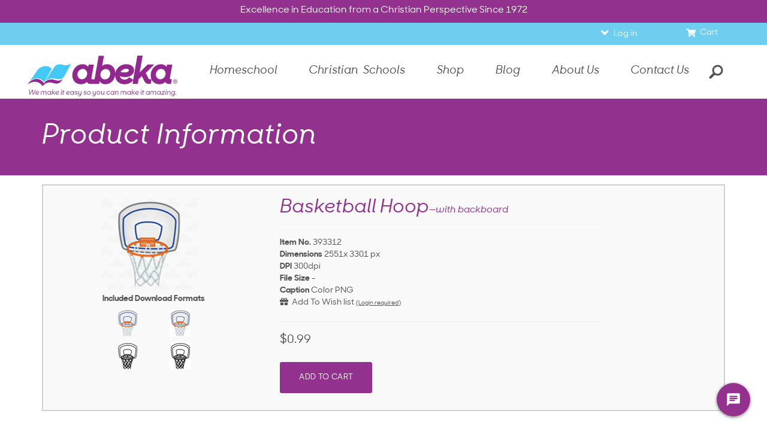

--- FILE ---
content_type: text/html; charset=utf-8
request_url: https://www.abeka.com/abekaonline/mediadescription.aspx?id=393312
body_size: 36857
content:


<!DOCTYPE html>
<html lang="en">
<head id="ctl00_Head1"><link href="../App_Themes/ABBTheme/dotNet.css" type="text/css" rel="stylesheet" /><meta charset="utf-8" /><meta name="format-detection" content="telephone=no" /><link rel="canonical" href="https://www.abeka.com/abekaonline/mediadescription.aspx?sbn=393312"><title>
	Abeka | Clip Art | Basketball Hoop&mdash;with backboard
</title>
    <script>
      // Global Variables
      var listrakMerchantID = '0budItA45m2j';
      var GAtag = "GTM-W4RX6Z6";

      // Google Tag Manager
      (function (w, d, s, l, i) {
        w[l] = w[l] || []; w[l].push({ 'gtm.start': new Date().getTime(), event: 'gtm.js' });
        var f = d.getElementsByTagName(s)[0], j = d.createElement(s), dl = l != 'dataLayer' ? '&l=' + l : '';
        j.async = true; j.src = 'https://www.googletagmanager.com/gtm.js?id=' + i + dl; f.parentNode.insertBefore(j, f);
      })(window, document, 'script', 'dataLayer', GAtag);
    </script>
  

  <!-- Latest compiled and minified CSS -->
  <link rel="preload" as="style" onload="this.onload=null;this.rel='stylesheet'" href="/Includes/css/bootstrap-3.4.1.min.css?update=6232020" />
  <noscript><link rel="stylesheet" href="/Includes/css/bootstrap-3.4.1.min.css?update=6232020"></noscript>

  <link rel="preload" as="style" onload="this.onload=null;this.rel='stylesheet'" href="/Includes/css/jquery.confirm.css?update=8151" />
  <noscript><link rel="stylesheet" href="/Includes/css/jquery.confirm.css?update=8151"></noscript>

  <link rel="icon" href="/Images/favicon.ico?update=1" type="image/x-icon" />
  <link rel="apple-touch-icon" href="/apple-touch-icon.png" /> <!-- Homepage shortcut icon for iOS -->
  <link rel="icon" href="/android-icon.png" /> <!-- Homepage shortcut icon for android -->

  <link rel="preload" as="style" onload="this.onload=null;this.rel='stylesheet'" href="/Includes/css/grid.css?update=MM080521" />
  <noscript><link rel="stylesheet" href="/Includes/css/grid.css?update=MM080521"></noscript>

  <link rel="preload" as="style" onload="this.onload=null;this.rel='stylesheet'" href="/Includes/css/jquery-ui2014.css?update=8151" />
  <noscript><link rel="stylesheet" href="/Includes/css/jquery-ui2014.css?update=8151"></noscript>
  <!-- <link rel="stylesheet"  href="/Includes/css/style-blueacorn.css?update=1" /> -->
  <link rel="preload" as="style" onload="this.onload=null;this.rel='stylesheet'" href="/Includes/css/styleathome.css?update=8152" />
  <noscript><link rel="stylesheet" href="/Includes/css/styleathome.css?update=8152"></noscript>

  <link rel="preload" as="style" onload="this.onload=null;this.rel='stylesheet'" href="/Includes/css/styleatschool.css?update=8152" />
  <noscript><link rel="stylesheet" href="/Includes/css/styleatschool.css?update=8152"></noscript>

  <link rel="preload" as="style" onload="this.onload=null;this.rel='stylesheet'" href="/Includes/css/styleacademy.css?update=8152" />
  <noscript><link rel="stylesheet" href="/Includes/css/styleacademy.css?update=8152"></noscript>

  <link rel="preload" as="style" onload="this.onload=null;this.rel='stylesheet'" href="/Includes/css/slidebars.css?update=MM070121" />
  <noscript><link rel="stylesheet" href="/Includes/css/slidebars.css?update=MM070121"></noscript>

  <link rel="preload" as="style" onload="this.onload=null;this.rel='stylesheet'" href="/Includes/css/meganizr.css?update=MM062321" />
  <noscript><link rel="stylesheet" href="/Includes/css/meganizr.css?update=MM062321"></noscript>

  <link rel="preload" as="style" onload="this.onload=null;this.rel='stylesheet'" href="/Includes/fonts/abekadigital-icon-font/styles.css?update=8151" />
  <noscript><link rel="stylesheet" href="/Includes/fonts/abekadigital-icon-font/styles.css?update=8151"></noscript>

  <link rel="preload" as="style" onload="this.onload=null;this.rel='stylesheet'" href="/Includes/css/dotNet.css?update=8151" />
  <noscript><link rel="stylesheet" href="/Includes/css/dotNet.css?update=8151"></noscript>

  <link rel="preload" as="style" onload="this.onload=null;this.rel='stylesheet'" href="/Includes/css/AcademicColors.css?update=8151" />
  <noscript><link rel="stylesheet" href="/Includes/css/AcademicColors.css?update=8151"></noscript>

  <link rel="preload" as="style" onload="this.onload=null;this.rel='stylesheet'" href="/Includes/css/ABAForms.css?update=8151" />
  <noscript><link rel="stylesheet" href="/Includes/css/ABAForms.css?update=8151"></noscript>

  <link rel="preload" as="style" onload="this.onload=null;this.rel='stylesheet'" href="/Includes/css/form.css?update=51520"/>
  <noscript><link rel="stylesheet" href="/Includes/css/form.css?update=51520"></noscript>

  <link rel="preload" as="style" onload="this.onload=null;this.rel='stylesheet'" href="/Includes/css/buttons.css?update=3"/>
  <noscript><link rel="stylesheet" href="/Includes/css/buttons.css?update=3"></noscript>

  <link rel="preload" as="style" onload="this.onload=null;this.rel='stylesheet'" href="/Includes/css/animate.css?update=8151" />
  <noscript><link rel="stylesheet" href="/Includes/css/animate.css?update=8151"></noscript>

  <link rel="preload" as="style" onload="this.onload=null;this.rel='stylesheet'" href="/Includes/css/meganizr-new.css?update=KG051225" />
  <noscript><link rel="stylesheet" href="/Includes/css/meganizr-new.css?update=KG051225"></noscript>

  <link rel="preload" as="style" onload="this.onload=null;this.rel='stylesheet'" href="/Includes/css/selectize.css?update=MM010622" />
  <noscript><link rel="stylesheet" href="/Includes/css/selectize.css?update=MM010622"></noscript>

  <link rel="preload" as="style" onload="this.onload=null;this.rel='stylesheet'" href="/Includes/css/controls/controllers/master.css?update=MM071921" />
  <noscript><link rel="stylesheet" href="/Includes/css/controls/controllers/master.css?update=MM071921"></noscript>

  <link rel="preload" as="style" onload="this.onload=null;this.rel='stylesheet'" href="/Includes/css/hero-blocks.css?update=MM052322" />
  <noscript><link rel="stylesheet" href="/Includes/css/hero-blocks.css?update=MM052322"></noscript>

  <link rel="preload" as="style" onload="this.onload=null;this.rel='stylesheet'" href="/Includes/css/ABBStyleEdits.css?update=DL6242020" />
  <noscript><link rel="stylesheet" href="/Includes/css/ABBStyleEdits.css?update=DL6242020"></noscript>

  <link rel="preload" as="style" onload="this.onload=null;this.rel='stylesheet'" href="/Includes/css/ABekaOnline.css?update=MM072721" />
  <noscript><link rel="stylesheet" href="/Includes/css/ABekaOnline.css?update=MM072721"></noscript>

  <link rel="stylesheet" href="/Includes/css/style.min.css?update=KG021125">

  <link rel="preload" as="style" onload="this.onload=null;this.rel='stylesheet'" href="/Includes/css/print.css?update=MM0605" />
  <noscript><link rel="stylesheet" href="/Includes/css/print.css?update=MM0605"></noscript>
<link rel="stylesheet" href="/Includes/css/owl.carousel.min.css" /><link id="ctl00_floatingFooter" rel="stylesheet" href="/Includes/css/floating-footer.css?update=MM070221" media="(max-width:767px)" /><link rel="stylesheet" href="/Includes/css/owl.theme.default.css" /><link rel="stylesheet" href="/Includes/css/deferred-payment.css?update=51420" />
    <meta property="og:url" content="https://www.abeka.com/">
    <meta property="og:title" content="">
    <meta property="og:description" content="Excellence in Education from a Christian Perspective">
    <meta property="og:site_name" content="Abeka">
    <meta property="og:image" content="https://static.abeka.com/ABeka/images/MetaSharing/ABBSocialShare.jpg">
    <meta property="fb:app_id" content="1727410397523598" />
    <meta property="og:type" content="website">
    <meta property="og:locale" content="en_US">
  
    <link href="/Includes/css/controls/layers/shopping-cart.css?update=MM080521" rel="stylesheet"  />
    <style>
        .claItem {
            display: inline-block;
            vertical-align: middle;
            text-align: center;
            padding-top: 5px;
            width: 85px;
        }

        .claItemWithBorder {
            border-radius: 5px;
            background: -moz-linear-gradient(top, rgba(0,0,0,0.05) 0%, rgba(0,0,0,0.15) 50%, rgba(0,0,0,0.05) 100%); /* FF3.6+ */
            background: -webkit-gradient(linear, left top, left bottom, color-stop(0%,rgba(0,0,0,0.05)), color-stop(50%,rgba(0,0,0,0.15)), color-stop(100%,rgba(0,0,0,0.05))); /* Chrome,Safari4+ */
            background: -webkit-linear-gradient(top, rgba(0,0,0,0.05) 0%,rgba(0,0,0,0.15) 50%,rgba(0,0,0,0.05) 100%); /* Chrome10+,Safari5.1+ */
            background: -o-linear-gradient(top, rgba(0,0,0,0.05) 0%,rgba(0,0,0,0.15) 50%,rgba(0,0,0,0.05) 100%); /* Opera 11.10+ */
            background: -ms-linear-gradient(top, rgba(0,0,0,0.05) 0%,rgba(0,0,0,0.15) 50%,rgba(0,0,0,0.05) 100%); /* IE10+ */
            background: linear-gradient(to bottom, rgba(0,0,0,0.05) 0%,rgba(0,0,0,0.15) 50%,rgba(0,0,0,0.05) 100%); /* W3C */
            filter: progid:DXImageTransform.Microsoft.gradient( startColorstr='#0d000000', endColorstr='#0d000000',GradientType=0 ); /* IE6-9 */
            border: 1px solid #AAA;
        }

        .claItemComp {
            padding: 0;
            margin: 0;
            width: inherit;
            margin: 3px 2px;
        }

        .claItem span {
            display: block;
            padding: 3px 10px 5px 10px;
        }

        .claItemAnchor,
        .claItemAnchor:hover {
            color: #FFF;
            text-decoration: none;
            padding: 0;
        }

        #btnAddToCart,
        #btnAddToCart2 {
            margin-bottom: 8px;
        }

        .NewSlideContainer {
            position: relative;
        }

        .NewSlideImage {
            position: absolute;
            top: -2px;
            left: -2px;
        }

        .NSIExtra {
            display: none;
        }

        #clcMain {
            top: 2px;
            left: 2px;
        }
        .claHeaderTitle {
            font-size: 20px;
        }
        .claSubtitle {
            font-size: 16px;
        }
        .price_label{
            font-size: 20px;
        }
        .product__section{
           padding-left: 0px !important;
           padding-right: 0px !important;
           text-align: left !important;
        }

        .clipartDescriptionContainer{
           vertical-align: top;
           padding-left: 15px;
           padding-right: 15px;
        }
    </style>


<script>
  let myVal = atob("SW5zdHJ1bWVudGF0aW9uS2V5PWE0ODA3OTY4LTAxOWItNDI2MS05YjFmLTZlMzg1ZWE5ZGYzODtJbmdlc3Rpb25FbmRwb2ludD1odHRwczovL2Vhc3R1cy04LmluLmFwcGxpY2F0aW9uaW5zaWdodHMuYXp1cmUuY29tLw==");
  !function(T,l,y){var S=T.location,k="script",D="connectionString",C="ingestionendpoint",I="disableExceptionTracking",E="ai.device.",b="toLowerCase",w="crossOrigin",N="POST",e="appInsightsSDK",t=y.name||"appInsights";(y.name||T[e])&&(T[e]=t);var n=T[t]||function(d){var g=!1,f=!1,m={initialize:!0,queue:[],sv:"5",version:2,config:d};function v(e,t){var n={},a="Browser";return n[E+"id"]=a[b](),n[E+"type"]=a,n["ai.operation.name"]=S&&S.pathname||"_unknown_",n["ai.internal.sdkVersion"]="javascript:snippet_"+(m.sv||m.version),{time:function(){var e=new Date;function t(e){var t=""+e;return 1===t.length&&(t="0"+t),t}return e.getUTCFullYear()+"-"+t(1+e.getUTCMonth())+"-"+t(e.getUTCDate())+"T"+t(e.getUTCHours())+":"+t(e.getUTCMinutes())+":"+t(e.getUTCSeconds())+"."+((e.getUTCMilliseconds()/1e3).toFixed(3)+"").slice(2,5)+"Z"}(),iKey:e,name:"Microsoft.ApplicationInsights."+e.replace(/-/g,"")+"."+t,sampleRate:100,tags:n,data:{baseData:{ver:2}}}}var h=d.url||y.src;if(h){function a(e){var t,n,a,i,r,o,s,c,u,p,l;g=!0,m.queue=[],f||(f=!0,t=h,s=function(){var e={},t=d.connectionString;if(t)for(var n=t.split(";"),a=0;a<n.length;a++){var i=n[a].split("=");2===i.length&&(e[i[0][b]()]=i[1])}if(!e[C]){var r=e.endpointsuffix,o=r?e.location:null;e[C]="https://"+(o?o+".":"")+"dc."+(r||"services.visualstudio.com")}return e}(),c=s[D]||d[D]||"",u=s[C],p=u?u+"/v2/track":d.endpointUrl,(l=[]).push((n="SDK LOAD Failure: Failed to load Application Insights SDK script (See stack for details)",a=t,i=p,(o=(r=v(c,"Exception")).data).baseType="ExceptionData",o.baseData.exceptions=[{typeName:"SDKLoadFailed",message:n.replace(/\./g,"-"),hasFullStack:!1,stack:n+"\nSnippet failed to load ["+a+"] -- Telemetry is disabled\nHelp Link: https://go.microsoft.com/fwlink/?linkid=2128109\nHost: "+(S&&S.pathname||"_unknown_")+"\nEndpoint: "+i,parsedStack:[]}],r)),l.push(function(e,t,n,a){var i=v(c,"Message"),r=i.data;r.baseType="MessageData";var o=r.baseData;return o.message='AI (Internal): 99 message:"'+("SDK LOAD Failure: Failed to load Application Insights SDK script (See stack for details) ("+n+")").replace(/\"/g,"")+'"',o.properties={endpoint:a},i}(0,0,t,p)),function(e,t){if(JSON){var n=T.fetch;if(n&&!y.useXhr)n(t,{method:N,body:JSON.stringify(e),mode:"cors"});else if(XMLHttpRequest){var a=new XMLHttpRequest;a.open(N,t),a.setRequestHeader("Content-type","application/json"),a.send(JSON.stringify(e))}}}(l,p))}function i(e,t){f||setTimeout(function(){!t&&m.core||a()},500)}var e=function(){var n=l.createElement(k);n.src=h;var e=y[w];return!e&&""!==e||"undefined"==n[w]||(n[w]=e),n.onload=i,n.onerror=a,n.onreadystatechange=function(e,t){"loaded"!==n.readyState&&"complete"!==n.readyState||i(0,t)},n}();y.ld<0?l.getElementsByTagName("head")[0].appendChild(e):setTimeout(function(){l.getElementsByTagName(k)[0].parentNode.appendChild(e)},y.ld||0)}try{m.cookie=l.cookie}catch(p){}function t(e){for(;e.length;)!function(t){m[t]=function(){var e=arguments;g||m.queue.push(function(){m[t].apply(m,e)})}}(e.pop())}var n="track",r="TrackPage",o="TrackEvent";t([n+"Event",n+"PageView",n+"Exception",n+"Trace",n+"DependencyData",n+"Metric",n+"PageViewPerformance","start"+r,"stop"+r,"start"+o,"stop"+o,"addTelemetryInitializer","setAuthenticatedUserContext","clearAuthenticatedUserContext","flush"]),m.SeverityLevel={Verbose:0,Information:1,Warning:2,Error:3,Critical:4};var s=(d.extensionConfig||{}).ApplicationInsightsAnalytics||{};if(!0!==d[I]&&!0!==s[I]){var c="onerror";t(["_"+c]);var u=T[c];T[c]=function(e,t,n,a,i){var r=u&&u(e,t,n,a,i);return!0!==r&&m["_"+c]({message:e,url:t,lineNumber:n,columnNumber:a,error:i}),r},d.autoExceptionInstrumented=!0}return m}(y.cfg);function a(){y.onInit&&y.onInit(n)}(T[t]=n).queue&&0===n.queue.length?(n.queue.push(a),n.trackPageView({})):a()}(window,document,{
    src: "https://js.monitor.azure.com/scripts/b/ai.2.min.js", // The SDK URL Source
    crossOrigin: "anonymous", // When supplied this will add the provided value as the cross origin attribute on the script tag
    cfg: { // Application Insights Configuration
      connectionString : myVal
  }});
  let acct = '';
  if (typeof(appInsights) != "undefined" && acct != '' && acct != 'guest') {
    appInsights.setAuthenticatedUserContext(acct);
  }
</script>

<script src="/Includes/javascript/jquery-3.6.0.min.js"></script>
<script src="/Includes/javascript/jquery-migrate-3.3.2.min.js"></script>
<script src="/Includes/javascript/jquery-ui-1.12.1.min.js?update=MM072621"></script>
<!-- Add the totop link to each page -->
<script src="/Includes/javascript/jquery.ui.totop.js?update=8152"></script>
<!-- Mobile menu -->
<script src="/Includes/javascript/slidebars-0.10.3.min.js?update=MM070121"></script>
<script src="/Includes/javascript/wow/wow.js?update=8152"></script>
<script src="/Includes/javascript/jquery-custom.js?update=8152"></script>
<script src="/Includes/javascript/selectize.min.js?update=DL7172020"></script>
<script src="/Includes/javascript/jquery.matchHeight-0.7.2.min.js?update=8152"></script>
<script src="/Includes/javascript/jquery.commonScripts.min.js?update=SMM51525"></script>
<script src="/Includes/javascript/jquery.mousewheel.js?update=8152"></script>
<script src="/Includes/javascript/jquery.cookie.js?update=DL6232020"></script>
<script src="/Includes/javascript/jquery.sticky.js?update=8152"></script>
<script src="/Includes/javascript/jquery.swiftype.autocomplete.js?update=DL7172020"></script>
<script src="/Includes/javascript/parallax-1.5.0.min.js?update=8152"></script>
<script src="/Includes/javascript/jquery.mobileTable.js?update=DL762020"></script>
<script src="/Includes/javascript/ABBScripts.js?update=SM92921"></script>
<script src="/Includes/javascript/Toggle.min.js?update=MM070221"></script>
<script src="/Includes/javascript/jquery.newsletter.js?update=DL7172020"></script>
<!-- For scrolling to and opening tabs and accordions -->
<script src="/Includes/javascript/jquery.manageTabs.min.js?update=MM092721"></script>

<script src="/Includes/javascript/bootstrap-3.4.1.min.js?update=DL6302020"></script>

<script src="/Includes/javascript/script.js?update=SM939"></script>
<script src="/Includes/javascript/device.min.js" defer="defer"></script>

<script>
   $(function () {
      // Create the totop button
      $().UItoTop({ easingType: 'easeOutQuart' });

      $('.modal-container .modal').on('show.bs.modal', function () {
         window.setTimeout((function () { $(".modal-backdrop").appendTo(".modal-container"); }), 50);
      });
   });
   </script>

<script type="text/javascript" charset="utf-8">
 (function (g, e, n, es, ys) {
  g['_genesysJs'] = e;
  g[e] = g[e] || function () {
   (g[e].q = g[e].q || []).push(arguments)
  };
  g[e].t = 1 * new Date();
  g[e].c = es;
  ys = document.createElement('script'); ys.async = 1; ys.src = n; ys.charset = 'utf-8'; document.head.appendChild(ys);
 })(window, 'Genesys', ' https://apps.usw2.pure.cloud/genesys-bootstrap/genesys.min.js', {
  environment: 'prod-usw2',
  deploymentId: '1c2d1a01-60bc-484c-b533-95ac77296b00'
 });
</script>

<meta name="viewport" content="width=device-width, initial-scale=1.0" />

  <script src="/Includes/javascript/owl.carousel.min.js"></script>

  <script src="//static.abeka.com/Shared/JavaScript/SiteIdentifier.js" crossorigin="anonymous"></script>

  <script>
    if (typeof (flowplayer) != 'undefined')
      flowplayer(function (api, root) {});

    $(document).ready(function () {
      var isSignUp = getUrlVars()["EmailSignUp"];
      if (isSignUp != null && (($('#deferredPayment').css('display') == 'none') && ($('#deferredPaymentNotification').css('display') == 'none'))) {
        $('#newsLetterSignup').modal('show');
      }
      function getUrlVars() {
        var vars = [], hash;
        var hashes = window.location.href.slice(window.location.href.indexOf('?') + 1).split('&');
        for (var i = 0; i < hashes.length; i++) {
          hash = hashes[i].split('=');
          vars.push(hash[0]);
          vars[hash[0]] = hash[1];
        }
        return vars;
      }

      var ua = navigator.userAgent.toLowerCase();
      // Android 4.4 and lower
      if ((ua.indexOf("android") !== -1) &&
        (ua.indexOf("chrome") == -1) &&
        (ua.indexOf("firefox") == -1) &&
        (ua.indexOf("iemobile") == -1) &&
        (ua.indexOf("opera") == -1)) {
        $("#banner").css('display', 'block');
        $("#browserLink").attr('href', '//www.google.com/chrome/');
      }

      // Deferred Notification Call
      if ($('#IsSchool').attr('value') === 'True' && !$.cookie('DeferredPaymentNotification2019') && (new Date() < new Date(2019, 5, 15))) {
        deferredPayment_notif();
      }

      if (!$.cookie('HideSmsPopup') && navigator.cookieEnabled && /^\/homeschool\//i.test(window.location.pathname) && $('body').hasClass('isMobile')) {
        window.setTimeout(function () {
          if (!$.cookie('HideSmsPopup') && (($('#deferredPayment').css('display') === 'none') && ($('#deferredPaymentNotification').css('display') === 'none'))) {
            createCookie('HideSmsPopup', 'Yes');
            _ltk.Popup.openManualByName('SMS-TTJ - Manual' + (window.location.hostname === 'test.abeka.com' ? ' - TEST' : ''));
          }
        }, 30000);
      }
      else
        if (!$.cookie('HideEmailPopup') && !$.cookie('EmailSubscribe') && navigator.cookieEnabled) {
          // Show the EmailSubscribe popup for first time users after the specified time.
          window.setTimeout(
            function () {
              // Checking cookie again in case they opened the signup themselves.
              if (!$.cookie('HideEmailPopup') && !$.cookie('EmailSubscribe') && (($('#deferredPayment').css('display') == 'none') && ($('#deferredPaymentNotification').css('display') == 'none'))) {
                createCookie("HideEmailPopup", "Yes");
                $('#newsLetterSignup').attr("data-popup", "True");

                // Close calendar
                $.datepicker._hideDatepicker();
                $(".hasDatepicker").blur();

                // Desktop/Tablet code.
                if (window.innerWidth > 767) {
                  $('#newsLetterSignup').modal('show');
                }
                // Mobile device code.
                else {
                  $('#ConnectWithUs').addClass('popup');
                  $("#ConnectWithUs").attr("style", "display: none");
                  $("#ConnectWithUs").slideDown("slow");
                }
              }
            }, 30000);
        }

      $(".owl-carousel-banner").owlCarousel({
        loop: true,
        items: 1,
        animateOut: 'slideOutDown',
        animateIn: 'slideInDown',
        autoplay: true,
        autoplayHoverPause: false,
        mouseDrag: false,
        touchDrag: false
      });

      if ($(window).width() < 700) {
        $(".owl-carousel-banner").trigger('stop.owl.autoplay');
      }

      // Temporary Closure Announcement
      getAnnouncement();


    });

    // Deferred Payments Notification ---------------------------------------
    function deferredPayment_notif() {
      setTimeout(function () {
        createCookie('DeferredPaymentNotification2019', 'Yes');
        if (window.innerWidth > 767) {
          $('#deferredPayment').modal('show');
        }
        else { // Mobile Code
          $('#deferredPaymentNotification').stop(true, false).slideDown("slow");
        }
      }, 0);
    }

    onResizeDone(function (e) {
      if ($(window).width() < 700) {
        $(".owl-carousel-banner").trigger('stop.owl.autoplay');
      }
    }, 250);

    // If the user scrolls to the footer on mobile, dock the popup to the footer.
    $(window).on("scroll", function () {
      // Showing the footer is only done for mobile here because it is already shown for desktop/tablet in ABBStyleEdits.css
      if (window.innerWidth <= 767) {
        if ($(this).scrollTop() > ($('#div_footer').offset().top + $('#div_footer').outerHeight() - $(window).height())) {
          $('#ConnectWithUs').removeClass('popup');
          $("#ConnectWithUs").css("display", "block");
        }
      }
    });

    // Changed the floating footer back to a fixed footer at the bottom of the page.
    function dockEmailSubscribe() {
      var functionStatus = $("#ConnectWithUs").slideUp("slow");
      $.when(functionStatus).done(function () {
        $('#ConnectWithUs').removeClass('popup');
        $("#ConnectWithUs").css("display", "block");
      });
    }

    // Create a cookie if it doesn't already exist.
    function createCookie(name, value) {
      if (String.prototype.trim.call(name) && !$.cookie(name)) {
        document.cookie = name + "=" + value + "; path=/; expires=" + new Date(new Date().setFullYear(new Date().getFullYear() + 1));
      }
    }

    // Smooth Scrolling for id
    document.querySelectorAll('a[href^="#"]').forEach(anchor => {
      anchor.addEventListener('click', function (e) {
        e.preventDefault();

        document.querySelector(this.getAttribute('href')).scrollIntoView({
          behavior: 'smooth'
        });
      });
    });
  </script>
  
  <meta name="keywords" content="243329,243337,arithmetic 2,arithmetic 2 teacher edition,goal,mesh,net,rim,sports,toys">
  <script>
    var timoutimage;

    function TimoutSetMainImage() {
      clearTimeout(timoutimage);
      timoutimage = setTimeout(function () {
        jQuery('.NewSlideImage').stop().fadeOut();
        jQuery('#clcMain').fadeIn();
      }, 2000);
    }

    function SetComponentImage(sbn) {
      clearTimeout(timoutimage);
      jQuery('.NewSlideImage').not('#' + sbn).stop().fadeOut();
      jQuery('#' + sbn).fadeIn();

      jQuery('.fileInfo').not('.' + sbn + 'info').stop().hide();
      jQuery('.' + sbn + 'info').fadeIn();
    }

    $(function () {
      var _sbn = jQuery("#hfItemNumber").val();
      let productPrice = $('.price_label').text().replace('$', '');
      let productTitle = $('.product-title').text().trim();
      

      jQuery('.downloadoptions').tooltip({
        track: true,
        content: function () {
          switch (jQuery(this).prop('title')) {
            case "png":
              return "This file is best used in Windows versions of Office. This file will print well up to 8.5\" x 11\" and can be easily placed in Word or PowerPoint.";
            case "pdf":
              return "This file is best for large printing. A PDF can be printed at almost any size. If you're printing the image larger than 8.5\" x 11\", the PDF file is right for you. This file is also compatible with Mac versions of Office.";
            default:
              return "";
          }
        }
      });

      jQuery('.claItemComp').popover({
        track: true
      });

      $("#btnAddToCart, #btnAddToCart2").on("click", function () {
        var pInCartID = (this.id == 'btnAddToCart' ? $("#pInCart") : $("#pInCart2"));
        $(pInCartID).html('<i class="fa fa-spin fa-spinner" style="margin-left: 68px;"></i>').show();

        jQuery.ajax({
          url: '/ABekaOnline/AddToCart.ashx',
          method: 'POST',
          data:
          {
            sbn: _sbn,
            options: '',
            quantity: '1',
            productName: productTitle,
            displayDiscount: '0',
            price: productPrice
          },
          success: function (res) {
            eval(res);
            $('#lblErrorMessage').hide();
          },
          error: function (data, text, error) {
            $("#lblErrorMessage").html('We&#8217;re sorry; an error has occurred. Please try again or contact us at 1-877-223-5226.').show(); // (" + error + ")
            $(pInCartID).hide();
          }
        });
        return false;
      });

      function AddToWishlist(e) {
        if (e && e.target) {
          var _box = document.getElementById('divWishlistResult');

          if (_box && _sbn) {
            if (_box.getElementsByClassName('fa-spin fa-spinner').length) {
              // wait...
            } else {
              var _spin = document.createElement('i');
              _spin.classList.add('fa', 'fa-spin', 'fa-spinner');

              $.ajax({
                url: '/AbekaOnline/CallbackHandler.ashx',
                cache: false,
                method: 'POST',
                dataType: 'json',
                timeout: 30000,
                data: {
                  sbn: _sbn,
                  quantity: 1
                },
                beforeSend: function (xhr) {
                  $('#lblErrorMessage').hide();
                  while (_box.firstChild) {
                    _box.removeChild(_box.firstChild);
                  }
                  _box.appendChild(_spin);
                },
                success: function (result) {
                  var _new = document.createElement('span');
                  _new.setAttribute('class', 'small');
                  _new.setAttribute('style', 'display: none;');

                  if (result.Response === 'OK') {
                    var $wlLinkBox = $('<div class="small" style="display:none; margin-left:25px"><a target="_blank" href="/AbekaOnline/Wishlist.aspx">Go to Wish list</a></div>');
                    _box.appendChild($wlLinkBox[0]);
                    $wlLinkBox.fadeIn(500);

                    _new.innerHTML = 'Added!';
                    setTimeout(function () { $(_new).fadeOut(1000, _new.remove) }, 3000);
                  } else {
                    if (result.ErrorMessage === 'Login Required') {
                      _new.innerHTML = '<a href="/ABekaOnline/CustomerService/CustomerLogin.aspx">(Login required)</a>';
                    } else {
                      $("#lblErrorMessage").html('We&#8217;re sorry; an error has occurred. Please try again or contact us at 1-877-223-5226.').show();
                    }
                  }

                  if (_new.innerHTML.replace(/\s+/g, '')) {
                    _box.prepend(_new);
                    $(_new).fadeIn(500);
                  }
                },
                error: function (data, text, error) {
                  $("#lblErrorMessage").html('We&#8217;re sorry; an error has occurred. Please try again or contact us at 1-877-223-5226.').show();
                }
              }).done(function (msg) {
                _spin.remove();
              });
            }
          }
        }
      }

      $('#lkbAddToWishlist').on('click', function (e) {
        e.stopPropagation(), e.preventDefault(), AddToWishlist(e);
        return false;
      });

      dataLayer.push({ 'ecommerce': null });  // Clear the previous ecommerce object.
      dataLayer.push({
        'event': "view_item",
        'ecommerce': {
          'items': [{
            'item_id': _sbn.replace(/^0+/,''),
            'item_name': productTitle,
            'currency': "USD",
            'discount': '0',
            'price': productPrice
          }]
        }
      });

      $('.product__related-items').on("click", ".scrolling-item", function () {
        let item = $(this);
        let sbn = item.prop('href').match(/sbn=(.*)/);
        dataLayer.push({ 'ecommerce': null });  // Clear the previous ecommerce object.
        dataLayer.push({
          'event': "select_item",
          'ecommerce': {
            'item_list_name': "suggestions",
            'items': [{
              'item_id': sbn? sbn[sbn.length - 1] : '',
              'item_name': item.find('.product__related-title').text(),
              'currency': "USD",
              'discount': "",
              'price': item.find('.product__related-price').text().replace('$', ''),
              'index': item.closest('.slick-slide').data('slick-index') + 1
            }]
          }
        });
      });
    });

    function ClickRow(row, purchased) {
      if (row != null) {
        jQuery(row).find('input[name=DownloadOptions]').prop('checked', true);
      }
    }

    function UpdateCartCount(itemCount, sbn, totalCount, message) {
      var pInCartID = $('#pInCart');

      // update cart count
      if (itemCount > 0) {
        $(pInCartID).html('Your <a href="/ABekaOnline/ViewCart.aspx">cart</a> has ' + itemCount + ' of this item');
        $(pInCartID).show();
      }
      else {
        $(pInCartID).hide();
      }

      if (message != "" && message != "Added to cart.") {
        $('#lblErrorMessage').html(message).show();
      }
      else {
        $('#lblErrorMessage').hide();
      }

      if (totalCount > 0) {
        $('.shopping_cart.cartLink').find('.count').html(totalCount);
        $('.shopping_cart.cartLink').find('.count').show();
      }
      else {
        $('.shopping_cart.cartLink').find('.count').empty();
        $('.shopping_cart.cartLink').find('.count').hide();
      }
    }

  </script>
  <script>callListrak(function(){"undefined"!= typeof _ltk&&_ltk.Activity&&_ltk.Activity.AddProductBrowse("0000393312".replace(/\s/g,'').replace(/^0+/,''))})</script>
  <script src="/Includes/javascript/ltk_recommendations.js?update=JM382022" defer></script>
<script>$(function(){var $txtSearch = $('#txtSearch');$('#searchForm').on('submit', function(e) {e.preventDefault(),window.location.assign('/Search.aspx#stq=' + encodeURIComponent($txtSearch.val()))})});</script>
  <style>
    .flowplayer .fp-color {
      background-color: #93328e;
    }

    #sidemenu ul {
      padding-left: 18px;
    }
  </style>
</head>
<body>
  <!-- Google Tag Manager (noscript) -->
  <noscript>
    <iframe src="https://www.googletagmanager.com/ns.html?id=GTM-W4RX6Z6" height="0" width="0" style="display:none;visibility:hidden"></iframe>
  </noscript>
  <!-- End Google Tag Manager (noscript) -->
  

  <div id="sb-site">

    <form id="searchForm" class="searchRelated">
      <div class="searchBox searchRelated">
        <input id="txtSearch" name="searchBox" type="text" class="searchRelated searchInput" placeholder="What can we help you find?"
          data-engine-key="jzxfoUWLrMLSd2HGyipc" data-current-roles='["*","MAGENTOATHOME"]'
          data-price-group="retail" />
        <button id="btnSearch" type="submit" class="themeBG searchRelated"><span class="text">Search</span><span class="searchIcon"></span></button>
      </div>
    </form>
    <form method="post" action="./mediadescription.aspx?id=393312" id="aspnetForm">
<div class="aspNetHidden">
<input type="hidden" name="hfItemNumber" id="hfItemNumber" value="0000393312" />
<input type="hidden" name="__EVENTTARGET" id="__EVENTTARGET" value="" />
<input type="hidden" name="__EVENTARGUMENT" id="__EVENTARGUMENT" value="" />
<input type="hidden" name="__VIEWSTATE" id="__VIEWSTATE" value="OlAujE7QRXckQANWUkzAbfUYGhPnBgGbrQdv1tLQqG36PRsifnmfl6u6Je4il+49/eQG+b1+6m42xdJUOCaaelW3xPs3tmWB75wP74jlFuF86oBl0W/[base64]/9qebq3ztdBHkqpsrxtlaMDzoeJsIu/AIxO4eh8hb7eUGhdEyMif4PKwee0IECW8XGjxx2UoAN/M773/ejwUbKI1DhFLMn4RN/w35SWpw/rHG5w6ihGql0SzEufqSSu1qyzcA6axhOt+Vo8fxE/EK/1uv8SurH30ZmX4+eQ6wuCQVmN/QxsA7dAdJSOcqCiaiDnQwAOK2qTnxoDrSE2zcQOeByKDboXf0Cn9wyp7F5QM18zSzaIiRT+aZyPiimAw7S6NuH3Gzl0ansmSH0AXhlgvSErlo3hVcd3pN3quylT/tjjJMOr4fYUReZWXm27y5rqK2Q2/HPQ6SkNhr77RR9LxmSI7cYxQWG77NAo4w9SlhZjHlvH9e/+983C2saA1h6L71pJQkEfrP0atJpafaNqgtVZ3TeZoFPNlgYxOLXxkGA4xqK/qr8yvSnEpQeiyozVHaykLJoca+Skxc5ID8ZhHIORFCEnqTpBQOfQxoT3rYxaQezjw8F35bpIz8fYR1OaiH84A8Va4dsmtrG3+i3zvhOdmb9B4EM/RLoWWBxSbYllBcXdkYRIaK8gKJ+t+nOuG9+GAeYgiVKVtdrISDECtX2Qxpyo+TOVAv5ZL50MIEFlBOC0CFZtd5Q9MlHcC1eXt81Hmg04kR0ngUq8rtfsKAHlDwfKEf4nMUXQWML4/8MhGUgdK/0RnLNbDwSaeZ8fPo5PcE34pSHHs9H3F25pMHcDFSmtLrQsT+lCRvsX0JaJoiivGLIzP//9BRvziP9/8ZIFPD8pgOgi3Q1vh/ZgWY/ya6CEF2TlGtgHVYo2vob7+p6sS/igT9/LbdgJzB8to4Kd2/njXdNQaBTsKhOftmgdQbJwVJh5D1eKSdbafDK7aC/WGw4dCgxi5CEZR5yogV1Cq+7qarORZvubyfHe4Be1/SphCGmCKVvVYMU2Ad6MyKHfYIjguqQ7VwzcE6ulRGdNhCEZhOTl3Z8WEuV4ohXjXPsaberlPaEgx9Bf3nqe6oaVFquauhirHXdNv8nR19nO6X4p+pj4x40rWb6dymLo/UkKd/z/tJKgmv/ZATu2e+G89kjcJHYlMoOUNjX3Pj3RyKRL57mvC7Kf9kYAVFNhqgWgOZO6IJboBuMi6lB3uaZ4DMw4E80RjmqRm5SZHyJlsPsIfjSq/BYQTsIznW8ZDV5X+O7VwltH58hAvLafkSGOeOmU7HlAMudQ9M44eSsId6CwNa2o3miR1YA63WmA8up7iktR95/YPeqdFX7rOix5RUS7RLWk9e8jc9o45G0TB/KxHkPlAe7QywEw8v7NgR5UH0kND83EKrcFSF9+zi1WADv/6YP0jXYOD/FwfadIv7TD7xGQRn6foosHIIomq8uGnJu/9Vgh7kEAxNN7gCuDKQ545kYE/euYknNF69KwvtqJT1Wqdw+jPwIraJfhsN0uTVkiRtTALb5sIsYrgiDcyFoOQpJQrLz8qtB43B/1nETc5c+53S4VPo+5xevwbGzZ0qkgNLQIB7ozyKnDXXVVqe7FUc9DS7DQTdK21tvDFy2d4VD3iXxjf592KmwCAtjxMjqAdMH+TowVdIbQXtbDW6IlYDTkRYmT1+UonDcg+LFELUfQfQgd6fqmUfXvl+ph4xl3767JCUZHw0PjnntdeNjoFsrC6ls3q/nSL69wMHT6H1v6p26wb3y/5FT/j0bQ8LaGtpSVFghrmoEGu1I2tw5I+4un7M3OXkOaHXCICz33y5r4oqO+YDijZRBLN5DRc+j8EulK+eTcMRIHGjI5SScThWcOcN3e8VdX8e7LpvGv2jCCFgmH/y8p4mPR7V0JrZSz3EfrK3fNmzfzcgivTBSoLHrJ9vLeJes6ziKzG7ywoRmCpTFhiPPCqzbrV/bbZL6hVS5AN4X1BPWRJUzcmQvPrgDpvmUyQHcgtM3TRlA2Sxnv5fkeafEcbGPBJMVs3hn7PF7pnkmvh+ZGh6dR3WfDQyn0T+ir4NFieR90RAxgxcknMf6b0fwNZie7QHs/SxEGWJWwDMFkuYuQqtOAwFmlip7BgKeeXke73TB/+VrgNTMb6OMHMhaf8CUOfCUaxZgghr45YnhgohPwV7VQpqIieWWl+Iv9G2sVPv6u8fMYFqSmggaXkRxTanaSElzhG8k1hcP7lbz45bOaMXtxtTV1ODlatHwABHYPsJb5hYMGFHl4/2fxbAkms5qeWU8QcblacB+GeUtHD18+4As7F/uybHIWFH5Qi54Q5fvgj65VTZRb143pQ4A4t9wWaRCi/F2NJchp+h/I1m2RekJz1SLfKinW/e/74HVtRBSo2443QPBManWQ3MVrrHtWxWOs/I4/2n2ou6rn23r9i2wroYBsTYun9R8WSqv4JPdvZmlt2FMq29NT7Fz4hoKMRjGFCiMyAnj497mr+kjlMKUTkSQsWQ95gVeQUpr3RgNpb/zbdt2MSobCRIi2EYSjuc2eysWIELcm0gpxPKdGZBXTpEm0wqFZghAlWh5U9TLl44I4g4SadTiCi7GNUduKcQ90vaXBO5hNL7X3bXwfeHh1U3mp4MkYaxOBPNx/+kg08bDKpOaU/MXz9yMSRfozCfpXC9vQcCj8AqiqcyTJAPeAMAJKgvyhUzmTPK6JM4LzLHP7Hnjqa9bSYarOe3+e/rg89ZwJxQWvwZBioRdp9i66/lOUnrQtQIPagR524S5Z/aI+wEUc7ND6Dtt2lext8csyVrpKkSm6fh2t2J1PP7GF3aZLVWRKU8Z+GG1bKQs0bRXtCGmLbiihYiaGXzWKF8loqneweLVPCMvJYhMtncVEqVOMv0Ce24mu5Exlbx2w16EFulkbtSD6dB3kMrsH7tDeAl626RKokx8xW1oXf0+6UcM0i6oyz4296jYnxw5dyn1he/ZbE/IVFs/dSnS6wN/Zw6nOquziP/W54IOkb+T12zDIdirxOADUeKQnPDQSG/W24uelZADbue33aap67mkHffZt+wd8w9CBoARoolfg79UTlRtVChNEZsxvTJaX3QosO3vYer9RTZbsFRLKkTwGbzmskH6vtSIaXVHmnFV++k34aNa/ahqwqXHXlcCKMAIZ+INu75ypclJNcuaR3tZ3P9+q50rFkL+r6y/[base64]/9I6sLjHPk4g4cGyBAljR7rZzdX2XrQ+ehLYnSL25M3UWon25CwsTjtVi2g4QxwRmQgp3M8CdzuYxfxrzjPUhN5jhZEuv1cSOKexWAa9p179u4RZeeSmW7YQtOI9x585wM7q/URVSCyteUlFdlw7l3m2/gHHeHoJqNg4UXLz2W98UlDt/GdREhPPXV25nj8ZOL4lcKY6fnGRC6O4ogDZiYnuG2/rXq5qSu/ST5rdaTBD9R94+OZZj9pwxkMf0h4YekJuNuTP7wS2pi63he6gjbWV0FGKWKIE7WWkNrKkpuy2doT3R9CVjHjVuzVh3XOKi++Xhj7IsqLbJpxYGnfsAiVMYY1TYHgKzpDkzI878wfJT4NNqz3pMyC/J+6PdurIKiOSzBcqUYBq/IEZm1y0C9zOFGq8Y2qQTocymnlKRkGU3j642jJ8ElnhEC+QIwIlArT96ltWjj++Zsl5KYYtq2cd8aGTo7WuWjw2Vb8JcRJEAHU6N+0+khYavZRJjR17V2XIHAWy9Vf+seodzBwV6/inEHf4ZJyHEpu9vR+AE2jufPrOq04YnbcrAz2lwTS732cjHDR0VwVyIAen2Uxb7prkeGzAlwhRhTz2Wh8upIMBId51dZmqy3W6a+5wvDmNNeDt+ebAEsEPpgL0XKtlF3KVaKej9NiqFyUW1z/JD+XCwR93Y29Et2oGbdrdxA/3aruS8vPUMceNuJhga8AOITCSupDiWol2aMaDMQPSaVUruBZ6mU0QtAOsYYnqm0N/KqA/QtdRmlR2UNY8jt7xvnQZfNWoOB173ZY2lrxGYwQwBHGb/AZZxDwgwi8v9th17hn5mlDqmyKwPza6pfsXeW1M+O+9rmO4eNy5iw6d9jtfg/vBShFMgD5wsMGqlQ2qKXTfejAbFrv0IeHl1ILrnHlBVveTfUWEkxaMNM+LctWLCUfMX0llx/9nhJEWdV4CQN4qAYm/OAZK+KZcK86L1POGCO7KV/1GKb1tOviJj+FhbCjXXsc5QsmKRDJKm80/PEbbHkL06MUyv1bjM2PMZBk1LOSub4RY+zsz40dB0wNAqfW2gbLaG/Y+SveDUgygBrQhiO+DLz7QF0pwbpjfB4uz+hnYxX/X+ES1L7WyY1gw3qW0HUkA4H4SKsKzy38wOTWE2NE7XC3GSVbriMxKtaYx3lZpiuSG+lIqrA4hPaC/99bOZZbiev5qg6ZvsUSDLX6NTOWVppVU99WYoiOv0t4XADOMpZ3Qv/lODpFPsPifFpCwB4+TM4c8Gu4iVCWZytanjBO3V7LZDfcojhxPf9Wx1eKa6d7lefYuWKRpiKtzRWIVXsj5I+gomvLSdHINsJOCW0lzuWIGqDDICwTBnaJMPUCa/lIcf8VcmrtU6oEmV5vnC82ZvsfotWvfyIMq4CKUhK635QpeNnMSKiQATKULsyiG3d/lhW5j3DBei6cfnK3rrVAGByLQLLp5TG+J+SjmjMbpdAINzHmZ+cno1/mHqeJLbZN1p8ibyTjWpR4ArJZCU1RgJ5NeHCsvu5nmNYK0LvSNKaWBSbsWfhWV/3WrxqAR2kGswjidFGRxHDxVOBB3hicoYNYuRniFHCgow+0/vzB1mnEDWzf4mAEFKnWV1PuBZctm+xoQxP2WdrTRL8WJQRxAuG6hCx1irHqqdZk0bOoXr/9ZsAVNucn4I9XxO/54vWxEQX1oJpBN/eXpIe+G9BkmLc0XWNiD4SwX4B5aB4PEQJuXlsp1U5D9XUenXJU9P09Z6/[base64]/3CejP2Fd6n31WUFvna380As7iB3gdoJrJxINL08H8iApCNOa9vlER6a/6u2qUIUADbym5IxYuhoqoiy/SBDYPL6lhmcS7HnEOY2wbJ82gC++8h8vAs27xOl/9zmcUOAQXOrfYML0iHlTaDtI/UjHqGcahEYxG2IhiTIF2tzUNuvNFPX1cIg89D+1Cb/hmoTru2BAW/Cf76Dc6b+7zGaC26wFW85hp6FlB68nN7TQA+6rKQsoBVXqFmyUzELJZbnco3YnMkNb0Koyue0g/VClMFLXBv+v34KXIDmn3B6xcRw2GjF/8gc9cOfBS+7qFF+5xY0IrmuahC1lraIB4x4EvzoKNiMREkcp0XFvQcqs29iniadxdMSjGaTp9rGpIBMId8ZY3qld6RwUPAKPuk3wF+BoVQgqvEmclQc6sgYZk+094UVvfP00WqjvZEFX0OJbEvoP8/rR1upSnQNt2g4C1q1espxycCNcalCJmoV5s6i+yChZs1BUiEt6jFKVO9fHZRDniahVuPV/g80KS+yBd0frKPBqvWgt5VeasvWmkvKy82zYEmoy2lMTpRe0RmZwYwb5Eu+mJXCjFTEm72/ANIYvqhW6CqnjrpdgcIwx411qxzRSaalWI/61nNBZSxD/G/FcOEQWy6vfvS0IeRgKOQf+4Btxx1qENLf70sD/3hzXI5NLe/xz4TsZYMwhRAM/+aIyZl+0A4FVeQModz+ZM6FO2g+pr56kYM548vK0ql3hg+y0KHgHVkYtMdf6N80FgwqfXVlaxGfy1cgrr6qAVaWGrc/KW4M4O8sGHW66UAOHgZE0eMDJ3wwAMsQWwmDcUh3c5NVyT7QdRTsOhu7aV3naUnWolUFlP0YCNOJM+2klsduJtwaMjenVRKdoha0Vs8Ue4zh1iACyBKzNpS52D4771G7iw=" />
</div>

<script type="text/javascript">
//<![CDATA[
var theForm = document.forms['aspnetForm'];
if (!theForm) {
    theForm = document.aspnetForm;
}
function __doPostBack(eventTarget, eventArgument) {
    if (!theForm.onsubmit || (theForm.onsubmit() != false)) {
        theForm.__EVENTTARGET.value = eventTarget;
        theForm.__EVENTARGUMENT.value = eventArgument;
        theForm.submit();
    }
}
//]]>
</script>



<script src="/WebResource.axd?d=8v90m6PIfsbiTHlOxEmP7tGH0QJg1Lnf_M3qxJfQ8TFtxh_7SJyZYshXxr0GNJTIB0Yxu2lYmwtE7tof5nVc7mdX5T4T_De_8RQvytaebMrXk6ntBwSZOtyPY1IyTrJp0&amp;t=637812940986150038" type="text/javascript"></script>
<div class="aspNetHidden">

	<input type="hidden" name="__VIEWSTATEGENERATOR" id="__VIEWSTATEGENERATOR" value="0EA6D260" />
	<input type="hidden" name="__EVENTVALIDATION" id="__EVENTVALIDATION" value="aO4Rev0eQwVMzugxLSeYffvvzhHqDxTro/LhHybjHMyUGn6eguTXlnLYWw9rWxCsJ81tjqkwVq9a2Mx/uYGT8mN62lOYa91RW4IzLF1kMybu9v0Wvg0CvXkVIH3bUb92Zcd6xWHcSQWIz9n351nW4Y3VyXca8tdk+gQ9AznVNssNlHO7jFrm5IeAlGRXaCGNB5EZB6zzkluF4kjhDPLVpwFF49OBk7UvVNRTyqOHov7y0EI0iKzzaH6/fh2jca6lxJVc3H0i8vDOamh6JN2iFMWldohs1RZZCgl0ZNW1zFAz20I/l46RWawIPtuDHSv1ggWiAgjmMgYRLhnRoD6Tfsar4HY+0nzSurT30jSUjji5yagsRoPiclp2eT/80CPx" />
</div>
      
      <!--========================================================
                                      HEADER
            =========================================================-->
      <div id="header">
             
        <span id="ctl00_isolatedBanner" class="Non-Printing"></span>
        <div id="banner" style="clear: both; text-align: center; position: relative; display: none;">
          <p style="background-color: #ffd700; color: black; padding-top: 5px; padding-bottom: 5px; font-family: Arial, Helvetica, sans-serif; margin-bottom: 0px">
            Your browser is out of date. Please
            <a id="browserLink"
              href="//www.google.com/chrome/"
              style="color: black"><strong>update your browser</strong></a>
            for increased security and the best site experience.
          </p>
        </div>

        <div class="row free-shipping-banner Non-Printing">
          <div class="owl-carousel-container">
            <div class="owl-carousel owl-carousel-banner">
              <div class="item">Excellence in Education from a Christian Perspective Since 1972</div>
            </div>
          </div>
        </div>

  <!-- <div class="row announcement-banner-desktop Non-Printing" style="background-color: #341C47">
            <a href="https://promotions.abeka.com/biggestdiscounts" target="_blank" ><img src="https://static.abeka.com/ABeka/images/homeschool/Lewis/20percent-banner-desktop.jpg" alt="New to Homeschool? Get 20% off with code NEW20 at checkout." />
      </a>   </div> 
         <div class="row announcement-banner-mobile Non-Printing"  style="background-color: #341C47">
             <a href="https://promotions.abeka.com/biggestdiscounts" target="_blank"><img src="https://static.abeka.com/ABeka/images/homeschool/Lewis/20percent-banner-mobile.jpg" alt="New to Homeschool? Get 20% off with code NEW20 at checkout." />
       </a> </div> -->
		  
		  <!-- lewis black friday -->
		  
		  <!--  <div class="row announcement-banner-desktop Non-Printing" style="background-color: #7A1E76">
            <a href="https://promotions.abeka.com/biggestdiscounts" target="_blank" ><img src="https://static.abeka.com/ABeka/images/homeschool/Lewis/black-friday-desktop-2025.jpeg" alt="Black Friday 10% off everything homeschool. Use BLACKFRIDAY10 click for details." />
      </a>   </div> 
         <div class="row announcement-banner-mobile Non-Printing"  style="background-color: #7A1E76">
             <a href="https://promotions.abeka.com/biggestdiscounts" target="_blank"><img src="https://static.abeka.com/ABeka/images/homeschool/Lewis/black-friday-mobile-2025.jpeg" alt="Black Friday 10% off everything homeschool. Use BLACKFRIDAY10 click for details." />
       </a> </div> -->
		  
		  
		  <!-- -->

        <div id="ab-sticky-header">
           <div id="HeaderAlertBar" class="alert">
                    There's a new abeka.com on its way!<br />
                    Because of the big improvements coming to abeka.com and abekaacademy.org, both sites will be down from Friday evening, 5/5, to Monday morning, 5/8.
                    <h3>BIG IMPROVEMENTS COMING!</h3>
                    Sites down Fri., 5/5 p.m.- Mon., 5/8 a.m.
                </div> 
          <div class="loginContainer">
            <div class="container">
              
              <div class="TopLeftLinks">
                <div class="shopping_cart cartLink">
                  <a href="/ABekaOnline/ViewCart.aspx">
                    <i class="fa fa-shopping-cart"></i><span class="hideOnMobile" style="margin-left: 7px;">Cart</span>
                    <span class="count" style='display:none'>0</span>
                  </a>
                </div>
              </div>
              <div class="TopRightLinks">
                <div id="Panel1">
	
                
                  <div id="AccountGreeting" class="dropdown AccountGreeting">
                    
                    <span class="openCloseArrow"><i class="fa fa-angle-down" aria-hidden="true"></i></span>
                    <a data-toggle="dropdown" role="button" aria-haspopup="true" aria-expanded="false">Log in</a>
                    <ul class="mzr-content dropdown-menu" aria-labelledby="AccountGreeting">
                      <li class="login notLoggedIn"><a class="dropdownLoginButton" href="/ABekaOnline/CustomerService/CustomerLogin.aspx">Log in / Create Account</a></li>
                      <li><a href="//athome.abeka.com/Video2/Streaming/Default.aspx" rel="noreferrer">Student Video Lessons</a></li>
                      <li><a href="//athome.abeka.com/Account/" target="_blank" rel="noreferrer">Dashboard</a></li>
                      <li><a href="/ABekaOnline/CustomerService/AccountInfo.aspx" data-swiftype-name="links">My Account</a></li>
                      <li><a href='/ABekaOnline/CustomerService/Financial.aspx?pb=y'>Pay Bill</a></li>
                      <li><a href="/ABekaOnline/QuickEntry.aspx">Quick Order</a></li>
                      <li><a href="/ABekaOnline/ViewCart.aspx">Cart</a></li>
                      <li><a href="/ABekaOnline/Checkout.aspx">Checkout</a></li>
                      <li><a href="/ContactInfo.aspx">Contact Us</a></li>
                    </ul>
                    
                  </div>
                  
</div>
              </div>
            </div>
          </div>

          <div class="mmenuContainer">
            <div class="container menuContainer">
              <div id="fixed-top-left" style="margin-top: 8px; float: left;"><span class="sb-toggle-left"></span></div>
              <!-- added for mobile men-->
             <!-- div class="logo"> 
                        <a href="/" id="ctl00_logoRedirect">
                           
                           <img src="/images/logo.svg" id="ctl00_imgSchool" alt="Abeka" />
                        </a>
                     </div> -->
              <div id="MainMenuWrapper">
                
<div id="Menu">
  <a href="#" id="pull"></a><span class="sb-toggle-left" id="nav-toggle"><span></span></span>
  <div id="MobileLogo"></div>
  <ul class="meganizr mzr-fade" id="MainMeganizr">
    <li aria-haspopup="true" class="mzr-drop mzr-logo" id="DesktopLogo"><a href="/" id="ctl00_MainMenu1_logoRedirect" class="menuLogo LogoHref">
      <img src="//static.abeka.com/Abeka/images/Logo/logo.svg" id="ctl00_MainMenu1_imgSchool" alt="Abeka" /></a></li>
    <li aria-haspopup="true" class="mzr-drop"><a class="MobileArrow mainMenu homeschool hasSubList">Homeschool</a>
      <ul class="mzr-content smallIconList">
        <li>
          <div class="iconList article">
            <div class="articleColumn">
              <div class="desktop-only">
                <h3 class="mob-drop">Homeschool</h3>
              </div>
              <ul>
                <li class="longMenuList">
                  <h2 class='GroupTitlelink'><a href="/Homeschool/"><span class='LinkwImage'>Overview</span></a></h2>
                </li>
				  <li class="longMenuList">
                  <h2 class='GroupTitlelink'><a href="/Homeschool/CurriculumOverviewbyGrade/Default.aspx"><span class='LinkwImage'>Curriculum Overview by Grade</span></a></h2>
                </li>
                <li class="longMenuList">
                  <h2 class='GroupTitlelink'><a href="/Homeschool/WhyAbeka/"><span class='LinkwImage'>Why Abeka</span></a></h2>
                </li>
                <li class="longMenuList">
                  <h2 class='GroupTitlelink'><a href="/Homeschool/SpiralLearning/"><span class='LinkwImage'>Spiral Learning</span></a></h2>
                </li>
                <li class="longMenuList">
                  <h2 class='GroupTitlelink'><a href="//promotions.abeka.com/abeka-101-overview"><span class='LinkwImage'>Abeka 101</span></a></h2>
                </li>
                <li class="longMenuList">
                  <h2 class='GroupTitlelink'><a href="//promotions.abeka.com/biggestdiscounts"><span class='LinkwImage'>Homeschool Discounts</span></a></h2>
                </li>
				   <li class="longMenuList">
                  <h2 class='GroupTitlelink'><a href="/HomeSchool/NewProducts/Default.aspx"><span class='LinkwImage'>New Products</span></a></h2>
                </li>
              </ul>
            </div>
          </div>
        </li>
        <li>
          <div class="menuContainer iconList article  menu-border">
            <div class="articleColumn">
              <h3 class="mob-drop">Parent Led</h3>
              <ul>
                <li class="longMenuList">
                  <h2 class='GroupTitlelink'><a href="/HomeSchool/Products/ParentLed/"><span class='LinkwImage'>Overview</span></a></h2>
                </li>
                <li class="longMenuList">
                  <h2 class='GroupTitlelink'><a href="/Homeschool/Products/Textbooks/"><span class='LinkwImage'>Student Materials</span></a></h2>
                </li>
                <li class="longMenuList">
                  <h2 class='GroupTitlelink'><a href="/Homeschool/Products/ParentMaterials/"><span class='LinkwImage'>Parent Materials</span></a></h2>
                </li>
                <li class="longMenuList">
                  <h2 class='GroupTitlelink'><a href="/Homeschool/Products/Kits/"><span class='LinkwImage'>Kits</span></a></h2>
                </li>
                <li class="longMenuList">
                  <h2 class="GroupTitlelink"><a href="/Homeschool/Products/VideoLessons/"><span class="LinkwImage">Video Lessons</span></a></h2>
                </li>
                <li class="longMenuList">
                  <h2 class="GroupTitlelink"><a href="/Homeschool/Products/Digital/"><span class="LinkwImage">Digital</span></a></h2>
                </li>
                <li class="longMenuList">
                  <h2 class="GroupTitlelink"><a href="/Homeschool/Products/Testing/"><span class="LinkwImage">Standardized Testing</span></a></h2>
                </li>
              </ul>
            </div>
          </div>
        </li>
        <li>
          <div class="menuContainer iconList article  menu-border">
            <div class="articleColumn">
              <h3 class="mob-drop">Abeka Academy</h3>
              <ul>
                <li class="longMenuList">
                  <h2 class='GroupTitlelink'><a href="/Homeschool/Products/AbekaAcademy/"><span class='LinkwImage'>Overview</span></a></h2>
                </li>
                <li class="longMenuList">
                  <h2 class='GroupTitlelink'><a href="/Search.aspx#stq=&roles=MAGENTOATHOME&waysteach=ABA"><span class='LinkwImage'>Shop Video Options</span></a></h2>
                </li>
                <li class="longMenuList">
                  <h2 class='GroupTitlelink'><a href="/Resources/SampleVideos.aspx"><span class='LinkwImage'>Sample Video Lessons</span></a></h2>
                </li>
                <li class="longMenuList">
                  <h2 class='GroupTitlelink'><a href="/Academic/Teachers.aspx"><span class='LinkwImage'>Teacher Bios</span></a></h2>
                </li>
                <li class="longMenuList">
                  <h2 class='GroupTitlelink'><a href="/AbekaAcademy/Pricing.aspx"><span class='LinkwImage'>Flexible Video Pricing</span></a></h2>
                </li>
                <li class="longMenuList">
                  <h2 class="GroupTitlelink"><a href="/AbekaAcademy/Comparison.aspx"><span class="LinkwImage">Program Comparison</span></a></h2>
                </li>
                <li class="longMenuList">
                  <h2 class="GroupTitlelink"><a href="/Academic/Courses/"><span class="LinkwImage">Courses &amp; Materials</span></a></h2>
                </li>
                <li class="longMenuList">
                  <h2 class="GroupTitlelink"><a href="/AbekaAcademy/PlanofStudy.aspx"><span class="LinkwImage">High School Plan of Study</span></a></h2>
                </li>
                 <li class="longMenuList">
                  <h2 class="GroupTitlelink"><a href="https://www.pcci.edu/admissions/online-dual-enrollment/"><span class="LinkwImage">Dual Enrollment</span></a></h2>
                </li>
                <li class="longMenuList">
                  <h2 class="GroupTitlelink"><a href="/AbekaAcademy/Pricing.aspx#international-info"><span class="LinkwImage">International Program</span></a></h2>
                </li>
                <li class="longMenuList">
                  <h2 class="GroupTitlelink"><a href="//athome.abeka.com/Academic/Graduation.aspx" target="_blank" rel="noreferrer"><span class="LinkwImage">Graduation</span></a></h2>
                </li>
              </ul>
            </div>
          </div>
        </li>
        <li>
          <div class="menuContainer iconList article  menu-border">
            <div class="articleColumn">
              <h3 class="mob-drop">Resources</h3>
              <ul>
                <!--<li class="longMenuList">
                  <h2 class='GroupTitlelink'><a href="/abekaacademy/events/conventions.aspx"><span class='LinkwImage'>Conventions</span></a></h2>
                </li>-->
                <li class="longMenuList">
                  <h2 class='GroupTitlelink'><a href="/HomeSchool/ScopeAndSequence.aspx"><span class='LinkwImage'>Scope &amp; Sequence</span></a></h2>
                </li>
                <li class="longMenuList">
                  <h2 class='GroupTitlelink'><a href="/ABekaOnline/DownloadCatalogs/?user=guest"><span class='LinkwImage'>Catalog, Order Forms &amp; Brochures</span></a></h2>
                </li>
                <li class="longMenuList">
                  <h2 class='GroupTitlelink'><a href="/HomeSchool/StartingHomeSchool.aspx"><span class='LinkwImage'>Getting Started with Homeschooling</span></a></h2>
                </li>
                <li class="longMenuList">
                  <h2 class='GroupTitlelink'><a href="/HomeSchool/Products/Dashboard/Default.aspx"><span class='LinkwImage'>Dashboard Info</span></a></h2>
                </li>
                <li class="longMenuList">
                  <h2 class='GroupTitlelink'><a href="/Resources/Downloads/Default.aspx"><span class='LinkwImage'>Curriculum Enrichment Downloads</span></a></h2>
                </li>
                <li class="longMenuList">
                  <h2 class='GroupTitlelink'><a href="/AbekaOnline/ProgressReports.aspx"><span class='LinkwImage'>Progress Report Downloads</span></a></h2>
                </li>
                <li class="longMenuList">
                  <h2 class="GroupTitlelink"><a href="/FreeInformation.aspx?Request=materials"> <span class="LinkwImage">Request Materials</span></a></h2>
                </li>
               <!-- <li class="longMenuList">
                  <h2 class="GroupTitlelink"><a href="/Resources/DesktopWallpapers.aspx"><span class="LinkwImage">Desktop Wallpapers</span></a></h2>
                </li>-->
              </ul>
            </div>
          </div>
        </li>
        <!-- <li>
          <div class="menuContainer">
            <div class="articleColumn">
                <a href="/abekaacademy/events/virtualgraduationevent.aspx">
                <img src="//static.abeka.com/ABeka/Academy/Events/VirtualGraduation/abagradlink.png" alt="See More about the Virtual Graduation Event" style="padding: 10px; width: 200px;"></a>
            </div>
          </div>
        </li> -->
      </ul>
    </li>
    <li aria-haspopup="true" class="mzr-drop"><a class="MobileArrow mainMenu school hasSubList">Christian &nbsp;Schools</a>
      <ul class="mzr-content smallIconList">
        <li>
          <div class="iconList article">
            <div class="articleColumn">
              <div class="desktop-only">
                <h3 class="mob-drop">Christian Schools</h3>
              </div>
              <ul>
                <li class="longMenuList">
                  <h2 class='GroupTitlelink'><a href="/ChristianSchool/"><span class='LinkwImage'>K-12</span></a></h2>
                </li>
                <li class="longMenuList">
                  <h2 class='GroupTitlelink'><a href="/Preschool/"><span class='LinkwImage'>Preschools</span></a></h2>
                </li>
                <li class="longMenuList">
                  <h2 class='GroupTitlelink'><a href="/ABekaOnline/CreateAccount.aspx"><span class='LinkwImage'>Create Account</span></a></h2>
                </li>
                <li class="longMenuList">
                  <h2 class='GroupTitlelink'><a href="/ChristianSchool/WhyAbeka/"><span class='LinkwImage'>Why Abeka</span></a></h2>
                </li>
                <li class="longMenuList">
                <h2 class='GroupTitlelink'><a href="/ChristianSchool/NewProducts/"><span class='LinkwImage'>New Products</span></a></h2>
                </li>
                <li class="longMenuList">
                <h2 class='GroupTitlelink'><a href="/ChristianSchool/Promotions/FrontOffice/"><span class='LinkwImage'>Front Office</span></a></h2>
                </li>
				
              </ul>
            </div>
          </div>
        </li>
        <li>
          <div class="menuContainer iconList article  menu-border">
            <div class="articleColumn">
              <h3 class="mob-drop">ProTeach</h3>
              <ul>
                <li class="longMenuList">
                  <h2 class="GroupTitlelink"><a href="/ChristianSchool/products/ProTeach/SupplementalVideo.aspx"><span class="LinkwImage">Supplemental Video</span></a></h2>
                </li>
                <li class="longMenuList">
                  <h2 class="GroupTitlelink"><a href="/ChristianSchool/Products/ProTeach/MasterVideoProgram.aspx"><span class="LinkwImage">Master Video Program</span></a></h2>
                </li>
                <li class="longMenuList">
                  <h2 class="GroupTitlelink"><a href="/AbekaAcademy/InternationalVideoProgram.aspx"><span class="LinkwImage">International Program</span></a></h2>
                </li>
                <li class="longMenuList">
                  <h2 class='GroupTitlelink'><a href="/Resources/SampleVideos.aspx"><span class='LinkwImage'>Sample Video Lessons</span></a></h2>
                </li>
                <li class="longMenuList">
                  <h2 class='GroupTitlelink'><a href="/Academic/Teachers.aspx"><span class='LinkwImage'>Teacher Bios</span></a></h2>
                </li>
                <li class="longMenuList">
                  <h2 class="GroupTitlelink"><a href="/abekaacademy/KeystoSuccess.aspx"><span class="LinkwImage">Keys to Success</span></a></h2>
                </li>
            
              </ul>
            </div>
          </div>
        </li>
        <li>
          <div class="menuContainer iconList article  menu-border">
            <div class="articleColumn">
              <h3 class="mob-drop">Products</h3>
              <ul>
                <li class="longMenuList">
                  <h2 class='GroupTitlelink'><a href="/ChristianSchool/Products/Overview/"><span class='LinkwImage'>Overview</span></a></h2>
                </li>
                <li class="longMenuList">
                  <h2 class='GroupTitlelink'><a href="/ChristianSchool/Products/Textbooks/"><span class='LinkwImage'>Student Materials</span></a></h2>
                </li>
                <li class="longMenuList">
                  <h2 class='GroupTitlelink'><a href="/ChristianSchool/Products/TeacherMaterials/"><span class='LinkwImage'>Teacher Materials</span></a></h2>
                </li>
                <li class="longMenuList">
                  <h2 class='GroupTitlelink'><a href="/ChristianSchool/Products/Kits/"><span class='LinkwImage'>Kits</span></a></h2>
                </li>
                <li class="longMenuList">
                  <h2 class="GroupTitlelink"><a href="/ChristianSchool/Products/Digital/"><span class="LinkwImage">Digital</span></a></h2>
                </li>
                <li class="longMenuList">
                  <h2 class="GroupTitlelink"><a href="/ChristianSchool/Products/Testing/"><span class="LinkwImage">Standardized Testing</span></a></h2>
                </li>
				    <li class="longMenuList">
                <h2 class='GroupTitlelink'><a href="/ChristianSchool/NewProducts/EchoExam/Default.aspx"><span class='LinkwImage'>Abeka Assessments<br>Powered by EchoExam</span></a></h2>
                </li>
              </ul>
            </div>
          </div>
        </li>
        <li>
          <div class="menuContainer iconList article  menu-border custom-width">
            <div class="articleColumn">
              <h3 class="mob-drop">Resources</h3>
              <ul>
                <li class="longMenuList">
                  <h2 class='GroupTitlelink'><a href="/ABekaOnline/DownloadCatalogs/?type=school"><span class='LinkwImage'>Catalog, Order Forms &amp; Brochures</span></a></h2>
                </li>
                <li class="longMenuList">
                  <h2 class='GroupTitlelink'><a href="/Resources/Downloads/Default.aspx"><span class='LinkwImage'>Curriculum Enrichment Downloads</span></a></h2>
                </li>
                <li class="longMenuList">
                  <h2 class='GroupTitlelink'><a href="/ChristianSchool/ScopeAndSequence.aspx"><span class='LinkwImage'>Scope &amp; Sequence</span></a></h2>
                </li>
                <li class="longMenuList">
                  <h2 class="GroupTitlelink"><a href="/FreeInformation.aspx?Request=materials"><span class="LinkwImage">Request Materials</span></a></h2>
                </li>
                <li class="longMenuList">
                  <h2 class='GroupTitlelink'><a href="/AbekaOnline/ProgressReports.aspx"><span class='LinkwImage'>Progress Report Downloads</span></a></h2>
                </li>
                <li class="longMenuList">
                  <h2 class='GroupTitlelink'><a href="/ChristianSchool/StartChristianSchool.aspx"><span class='LinkwImage'>Starting a Christian School</span></a></h2>
                </li>
                <li class="longMenuList">
                  <h2 class='GroupTitlelink'><a href="/ChristianSchool/Products/Dashboard/Default.aspx"><span class='LinkwImage'>Dashboard Info</span></a></h2>
                </li>
                <li class="longMenuList">
                  <h2 class='GroupTitlelink'><a href="/ChristianSchool/FindYourRep.aspx"><span class='LinkwImage'>Find Your Rep</span></a></h2>
                </li>
                <li class="longMenuList">
                  <h2 class="GroupTitlelink"><a href="https://www.pcci.edu/admissions/online-dual-enrollment/"><span class="LinkwImage">Dual Enrollment</span></a></h2>
                </li>
				<li class="longMenuList">
                  <h2 class="GroupTitlelink"><a href="/ChristianSchool/teacher-talk/"><span class='LinkwImage'>Teacher Talk</span></a></h2>
                </li>
                
                <!--<li class="longMenuList">
                  <h2 class="GroupTitlelink"><a href="/Resources/DesktopWallpapers.aspx"><span class="LinkwImage">Desktop Wallpapers</span></a></h2>
                </li>-->
              </ul>
            </div>
          </div>
        </li>
        <li>
          <div class="menuContainer iconList article  menu-border custom-width">
            <div class="articleColumn">
              <h3 class="mob-drop">Professional Development</h3>
              <ul>
                <li class="longMenuList">
                  <h2 class='GroupTitlelink'><a href="/ChristianSchool/ProfessionalDevelopment/Overview/"><span class='LinkwImage'>Overview</span></a></h2>
                </li>
                <li class="longMenuList">
                  <h2 class='GroupTitlelink'><a href="/ChristianSchool/ProfessionalDevelopment/OnlineLearning/"><span class='LinkwImage'>Online Learning</span></a></h2>
                </li>
                <li class="longMenuList">
                  <h2 class='GroupTitlelink'><a href="/ChristianSchool/Resources/InServiceSeminars.aspx"><span class='LinkwImage'>In-Service Training Schedule</span></a></h2>
                </li>
                <li class="longMenuList">
                  <h2 class="GroupTitlelink"><a href="https://www.abekaevents.com/principals-clinic/"><span class="LinkwImage">Principals Clinic</span></a></h2>
                </li>
                <li class="longMenuList">
                  <h2 class="GroupTitlelink"><a href="https://www.abekaevents.com/teachers-clinic/"><span class="LinkwImage">Teachers Clinic</span></a></h2>
                </li>
                <li class="longMenuList">
                  <h2 class="GroupTitlelink"><a href="https://www.abekaevents.com/summer-seminar/"><span class="LinkwImage">Summer Seminar</span></a></h2>
                </li>
              </ul>
            </div>
          </div>
        </li>
      </ul>
    </li>
    <li aria-haspopup="true" class="mzr-drop"><a class="MobileArrow mainMenu shop hasSubList"><span>Shop</span></a>
      <ul class="mzr-content smallIconList">
        <li>
          <div class="menuContainer iconList article">
            <div class="articlecontainer">
              <h3 class="mob-drop">Shop by Product</h3>
              <div class="articleColumn">
                <ul>
                  <li class="longMenuList">
                    <h2 class='GroupTitlelink'><a href="/Search.aspx#waysteach=ABA"><span class='LinkwImage'>Abeka Academy</span></a></h2>
                  </li>
<!--
                  <li class="longMenuList">
                    <h2 class='GroupTitlelink'><a href="/Search.aspx#waysteach=VIDEOSUBCOMBO"><span class='LinkwImage'>Video-Subject Combos</span></a></h2>
                  </li>
-->
                  <li class="longMenuList">
                    <h2 class='GroupTitlelink'><a href="/Search.aspx#waysteach=SINGLESUBJECT"><span class='LinkwImage'>Video Single Subjects</span></a></h2>
                  </li>
                  <li class="longMenuList">
                    <h2 class='GroupTitlelink'><a href="/Search.aspx#waysteach=LESSONSONDEMAND"><span class='LinkwImage'>Video Lessons on Demand</span></a></h2>
                  </li>
                  <li class="longMenuList">
                    <h2 class='GroupTitlelink'><a href="/Search.aspx#usedby=STUDENT&waysteach=FULLGRADEKIT"><span class='LinkwImage'>Full-Grade Kits</span></a></h2>
                  </li>
                  <li class="longMenuList">
                    <h2 class="GroupTitlelink"><a href="/Search.aspx#waysteach=SUBJECTKIT"><span class="LinkwImage">Subject Kits</span></a></h2>
                  </li>
                  <li class="longMenuList">
                    <h2 class="GroupTitlelink"><a href="/Search.aspx#stq=&waysteach=TEXTBOOKMATERIALS&prodfmts=DIGITAL&prodtypes=QUIZTEST&prodtypes=CLIPART"><span class="LinkwImage">Digital</span></a></h2>
                  </li>
                  <li class="longMenuList">
                    <h2 class="GroupTitlelink"><a href="/Search.aspx#stq=&abekagear=GEAR"><span class="LinkwImage">Gear</span></a></h2>
                  </li>
                  <li class="longMenuList">
                    <h2 class="GroupTitlelink nowrapping"><a href="/ChristianSchool/Products/Testing/StandardizedTests.aspx"><span class="LinkwImage">Standardized Testing</span></a></h2>
                  </li>
                </ul>
              </div>
            </div>
          </div>
        </li>
        <li>
          <div class="menuContainer iconList article  menu-border">
            <div id="ShopByGrade" class="articlecontainer">
              <h3 class="mob-drop">Shop by Grade</h3>
              <div>
                <div class="articleColumn" style="margin-right: -10px; margin-bottom: 5px;">
                  <ul>
                    <li class="longMenuList">
                      <h2 class='GroupTitlelink'><a href="/Search.aspx#grades=D1"><span class='LinkwImage'>18&#8211;24 months</span></a></h2>
                    </li>
                    <li class="longMenuList">
                      <h2 class='GroupTitlelink'><a href="/Search.aspx#grades=D2"><span class='LinkwImage'>2-year-old</span></a></h2>
                    </li>
                    <li class="longMenuList">
                      <h2 class='GroupTitlelink'><a href="/Search.aspx#grades=D3"><span class='LinkwImage'>3-year-old</span></a></h2>
                    </li>
                    <li class="longMenuList">
                      <h2 class='GroupTitlelink'><a href="/Search.aspx#grades=K4"><span class='LinkwImage'>K4</span></a></h2>
                    </li>
                    <li class="longMenuList">
                      <h2 class="GroupTitlelink"><a href="/Search.aspx#grades=K5"><span class="LinkwImage">K5</span></a></h2>
                    </li>
                  </ul>
                </div>
                <div class="articleColumn" style="margin-right: -10px; margin-bottom: 5px;">
                  <ul>
                    <li class="longMenuList">
                      <h2 class="GroupTitlelink"><a href="/Search.aspx#grades=G1"><span class="LinkwImage">1st Grade</span></a></h2>
                    </li>
                    <li class="longMenuList">
                      <h2 class="GroupTitlelink"><a href="/Search.aspx#grades=G2"><span class="LinkwImage">2nd Grade</span></a></h2>
                    </li>
                    <li class="longMenuList">
                      <h2 class="GroupTitlelink"><a href="/Search.aspx#grades=G3"><span class="LinkwImage">3rd Grade</span></a></h2>
                    </li>
                    <li class="longMenuList">
                      <h2 class="GroupTitlelink"><a href="/Search.aspx#grades=G4"><span class="LinkwImage">4th Grade</span></a></h2>
                    </li>
                    <li class="longMenuList">
                      <h2 class='GroupTitlelink'><a href="/Search.aspx#grades=G5"><span class='LinkwImage'>5th Grade</span></a></h2>
                    </li>
                    <li class="longMenuList">
                      <h2 class='GroupTitlelink'><a href="/Search.aspx#grades=G6"><span class='LinkwImage'>6th Grade</span></a></h2>
                    </li>
                </ul>
                </div>
                <div class="articleColumn" style="margin-right: -10px;">
                  <ul>
                    <li class="longMenuList">
                      <h2 class='GroupTitlelink'><a href="/Search.aspx#grades=G7"><span class='LinkwImage'>7th Grade</span></a></h2>
                    </li>
                    <li class="longMenuList">
                      <h2 class='GroupTitlelink'><a href="/Search.aspx#grades=G8"><span class='LinkwImage'>8th Grade</span></a></h2>
                    </li>
                    <li class="longMenuList">
                      <h2 class="GroupTitlelink"><a href="/Search.aspx#grades=H1"><span class="LinkwImage">9th Grade</span></a></h2>
                    </li>
                    <li class="longMenuList">
                      <h2 class="GroupTitlelink"><a href="/Search.aspx#grades=H2"><span class="LinkwImage">10th Grade</span></a></h2>
                    </li>
                    <li class="longMenuList">
                      <h2 class="GroupTitlelink"><a href="/Search.aspx#grades=H3"><span class="LinkwImage">11th Grade</span></a></h2>
                    </li>
                    <li class="longMenuList">
                      <h2 class="GroupTitlelink"><a href="/Search.aspx#grades=H4"><span class="LinkwImage">12th Grade</span></a></h2>
                    </li>
                  </ul>
                </div>
              </div>
            </div>
          </div>
        </li>
        <li>
          <div class="menuContainer iconList article  menu-border">
            <div class="articlecontainer">
              <h3 class="mob-drop">Shop by Subject</h3>
              <div class="articleColumn">
                <ul>
                  <li class="longMenuList">
                    <h2 class='GroupTitlelink'><a href="/Search.aspx#subject=MATH"><span class='LinkwImage'>Arithmetic/<wbr>Math<wbr></span></a></h2>
                  </li>
                  <li class="longMenuList">
                    <h2 class='GroupTitlelink'><a href="/Search.aspx#subject=BIBLE"><span class='LinkwImage'>Bible</span></a></h2>
                  </li>
                  <li class="longMenuList">
                    <h2 class='GroupTitlelink'><a href="/Search.aspx#subject=ELECTIVES"><span class='LinkwImage'>Electives</span></a></h2>
                  </li>
                  <li class="longMenuList">
                    <h2 class='GroupTitlelink'><a href="/Search.aspx#subject=HIST"><span class='LinkwImage'>History/<wbr>Geography<wbr></span></a></h2>
                  </li>
                  <li class="longMenuList">
                    <h2 class='GroupTitlelink'><a href="/Search.aspx#subject=LANGARTS"><span class='LinkwImage'>Language Arts</span></a></h2>
                  </li>
                  <li class="longMenuList">
                    <h2 class="GroupTitlelink"><a href="/Search.aspx#subject=SCI"><span class="LinkwImage">Science/<wbr>Health<wbr></span></a></h2>
                  </li>
                </ul>
              </div>
            </div>
          </div>
        </li>
        <li>
          <div class="menuContainer iconList article  menu-border custom-width">
            <div class="articlecontainer">
              <h3 class="mob-drop">Resources</h3>
              <div class="articleColumn">
                <ul>
                  <li class="longMenuList"><h2 class="GroupTitlelink"><a href="/ABekaOnline/DownloadCatalogs/"><span class='LinkwImage'>Catalog, Order Forms &amp; Brochures</span></a> </h2></li>
                  <li class="longMenuList"><h2 class="GroupTitlelink"><a href="/ABekaOnline/OrderingInformation.aspx"><span class='LinkwImage'>Ordering Information</span></a></h2></li>
                  <li class="longMenuList"><h2 class="GroupTitlelink"><a href="/ABekaOnline/QuickEntry.aspx"><span class='LinkwImage'>Quick Order</span></a></h2></li>
                </ul>
              </div>
            </div>
          </div>
      </ul>
    </li>
    <!-- Abeka Blog Trial location -->
    <li aria-haspopup="true" class="mzr-drop"><a class="MobileArrow mainMenu blog hasSubList">Blog</a>
      <ul class="mzr-content smallIconList smallHeight">
          <li>
              <div class="iconList article">
                  <div class="articleColumn">
                  <div class="desktop-only">
                    <h3 class="mob-drop">Blog</h3>
                  </div>
                      <ul>
                          <li class="longMenuList">
                              <h2 class='GroupTitlelink'><a href="/blog/athome/"><span class='LinkwImage'>Homeschool Blog</span></a></h2>
                          </li>
                          <li class="longMenuList">
                              <h2 class='GroupTitlelink'><a href="/blog/atschool/"><span class='LinkwImage'>Christian School Blog</span></a></h2>
                          </li>
                      </ul>
                  </div>
              </div>
          </li>
      </ul>
    </li>

    <li aria-haspopup="true" class="mzr-drop"><a class="MobileArrow mainMenu about hasSubList">About Us</a>
      <ul class="mzr-content smallIconList">
        <li>
          <div class="menuContainer iconList article menu-border">
            <div class="articleColumn">
              <h3 class="mob-drop">Why Abeka</h3>
                <ul>
                  <li  class="longMenuList">
                    <h2 class="GroupTitlelink"><a href="/homeschool/whyabeka/"><span class="LinkwImage">Homeschool</span></a></h2>
                  </li>
                  <li  class="longMenuList">
                    <h2 class="GroupTitlelink"><a href="/christianschool/whyabeka/"><span class="LinkwImage">Christian School</span></a></h2>
                  </li>
                </ul>
            </div>
          </div>
        </li>
        <li>
          <div class="menuContainer iconList article  menu-border">
            <div class="articleColumn">
              <h3 class="mob-drop">About Us</h3>
                <ul>
                  <li  class="longMenuList">
                    <h2 class="GroupTitlelink"><a href="/AbekaDifference.aspx"><span class="LinkwImage">History &amp; Purpose</span></a></h2>
                  </li>
                  <li  class="longMenuList">
                    <h2 class="GroupTitlelink"><a href="/SubjectDistinctives.aspx"><span class="LinkwImage">Subject Distinctives</span></a></h2>
                  </li>
                  <li  class="longMenuList">
                    <h2 class="GroupTitlelink"><a href="/OurApproach.aspx"><span class="LinkwImage">Our Approach</span></a></h2>
                  </li>
                  <li  class="longMenuList">
                    <h2 class="GroupTitlelink"><a href="/whatwebelieve.aspx"><span class="LinkwImage">What We Believe</span></a></h2>
                  </li>
                  <li  class="longMenuList">
                    <h2 class="GroupTitlelink"><a href="/Reviews.aspx"><span class="LinkwImage">Reviews</span></a></h2>
                  </li>
                </ul>
            </div>
          </div>
        </li>
        <li>
          <div class="menuContainer iconList article  menu-border">
            <div class="articleColumn">
              <h3 class="mob-drop">Resources</h3>
                <ul>
                  <li class="longMenuList">
                    <h2 class="GroupTitlelink"><a href="/ResearchAndDevelopment.aspx"><span class="LinkwImage">Research &amp; Development</span></a></h2>
                  </li>
                 
                  
                </ul>
            </div>
          </div>
        </li>
      </ul>
    </li>
    <li aria-haspopup="true" class="mzr-drop"><a class="contact" href="/ContactInfo.aspx">Contact Us</a></li>
    <li aria-haspopup="true" class="mzr-drop" id="searchButtonLi"><a class="searchButton" id="searchButtonA" onclick="toggleSearch();"><span class="searchIcon" aria-hidden="true"></span></a></li>
  </ul>
  <!-- end Meganizr Menu HTML -->
</div>

              </div>
            </div>
            
          </div>

          
        </div>
      <!--  #sticky-header -->
        <section id="contentHeroWrapper" data-swiftype-index="true" class="Non-Printing">
          
<div class="contentHero hero-size-auto hero-left hero-purple">
   <div class="hero-content box-title">
     <div class="container">
      <h1 data-swiftype-name="title">Product Information</h1>
     </div>
   </div>
</div>

        </section>
      </div>
      <!-- .header -->
      <!--========================================================
                                      CONTENT
          =========================================================-->
      <!-- /noindex -->
      <section id="content" data-swiftype-index="true">
        <div class="container">
          <div class="row">
            <div class="col-lg-12 min-h-500 main-content-wrapper">
                
    <div class="row">
        <div class="FormValidationSummary">
            <span id="lblErrorMessage" class="Validator" style="display: none;">We&#8217;re sorry; an error has occurred. Please try again or contact us at 1-877-223-5226.</span>
        </div>
    </div>
    <div class="ClipArDescriptionPage">
        

                <div class="shop-item no-hover">
                    <div class="row">
                        <div class="col-md-2 col-md-offset-1">
                            <div class="row shop-block" style="width: 100%;height: 160px;text-align: center">
                                
                                        <img alt="Basketball Hoop" id='IaNwcIxIYuefdVpRxWhyY' src="//static.abeka.com/Shared/ABeka/ProductImages/ClipArt/393312/150x150y160fx160fh-w/393312-Basketball-Hoop_with-backboard-color-png.png" class=" ClipArtImage ClipArtShowImage NewSlideImage " />
                                    
                                        <img alt="Basketball Hoop" id='dRgUrmKtQUOMKnrsuco' src="//static.abeka.com/Shared/ABeka/ProductImages/ClipArt/393312/150x150y160fx160fh-w/393312-Basketball-Hoop_with-backboard-color-pdf.png" class=" ClipArtImage ClipArtShowImage NewSlideImage NSIExtra" />
                                    
                                        <img alt="Basketball Hoop" id='AQApThvyCzVwjHNsKiLJlWnMqk' src="//static.abeka.com/Shared/ABeka/ProductImages/ClipArt/393312/150x150y160fx160fh-w/393312-Basketball-Hoop_with-backboard-line-png.png" class=" ClipArtImage ClipArtShowImage NewSlideImage NSIExtra" />
                                    
                                        <img alt="Basketball Hoop" id='XykFrEdKWmYpGDeAutbFyYc' src="//static.abeka.com/Shared/ABeka/ProductImages/ClipArt/393312/150x150y160fx160fh-w/393312-Basketball-Hoop_with-backboard-line-pdf.png" class=" ClipArtImage ClipArtShowImage NewSlideImage NSIExtra" />
                                    
                            </div>
                            <div class="row shop-block">
                                <strong>Included Download Formats</strong><br />
                                
                                        <div onmouseover="SetComponentImage('IaNwcIxIYuefdVpRxWhyY')" title="png" class="claItem">
                                            <input type="hidden" name="ctl00$cphMainContent$rptFiles$ctl00$hfUnique" id="ctl00_cphMainContent_rptFiles_ctl00_hfUnique" value="IaNwcIxIYuefdVpRxWhyY" />
                                            <input type="hidden" name="ctl00$cphMainContent$rptFiles$ctl00$hfFileLineNo" id="ctl00_cphMainContent_rptFiles_ctl00_hfFileLineNo" value="20000" />
                                            <input type="hidden" name="ctl00$cphMainContent$rptFiles$ctl00$hfFileName" id="ctl00_cphMainContent_rptFiles_ctl00_hfFileName" value="393312-Basketball Hoop_with backboard-color.png" />
                                            
                                            <img src="//static.abeka.com/Shared/ABeka/ProductImages/ClipArt/393312/46x46y50fx50fh/393312-Basketball-Hoop_with-backboard-color-png.png" alt="Basketball Hoop Color PNG" />
                                        </div>
                                    
                                        <div onmouseover="SetComponentImage('dRgUrmKtQUOMKnrsuco')" title="pdf" class="claItem">
                                            <input type="hidden" name="ctl00$cphMainContent$rptFiles$ctl01$hfUnique" id="ctl00_cphMainContent_rptFiles_ctl01_hfUnique" value="dRgUrmKtQUOMKnrsuco" />
                                            <input type="hidden" name="ctl00$cphMainContent$rptFiles$ctl01$hfFileLineNo" id="ctl00_cphMainContent_rptFiles_ctl01_hfFileLineNo" value="10000" />
                                            <input type="hidden" name="ctl00$cphMainContent$rptFiles$ctl01$hfFileName" id="ctl00_cphMainContent_rptFiles_ctl01_hfFileName" value="393312-Basketball Hoop_with backboard-color.pdf" />
                                            
                                            <img src="//static.abeka.com/Shared/ABeka/ProductImages/ClipArt/393312/46x46y50fx50fh/393312-Basketball-Hoop_with-backboard-color-pdf.png" alt="Basketball Hoop Color PDF" />
                                        </div>
                                    
                                        <div onmouseover="SetComponentImage('AQApThvyCzVwjHNsKiLJlWnMqk')" title="png" class="claItem">
                                            <input type="hidden" name="ctl00$cphMainContent$rptFiles$ctl02$hfUnique" id="ctl00_cphMainContent_rptFiles_ctl02_hfUnique" value="AQApThvyCzVwjHNsKiLJlWnMqk" />
                                            <input type="hidden" name="ctl00$cphMainContent$rptFiles$ctl02$hfFileLineNo" id="ctl00_cphMainContent_rptFiles_ctl02_hfFileLineNo" value="40000" />
                                            <input type="hidden" name="ctl00$cphMainContent$rptFiles$ctl02$hfFileName" id="ctl00_cphMainContent_rptFiles_ctl02_hfFileName" value="393312-Basketball Hoop_with backboard-line.png" />
                                            
                                            <img src="//static.abeka.com/Shared/ABeka/ProductImages/ClipArt/393312/46x46y50fx50fh/393312-Basketball-Hoop_with-backboard-line-png.png" alt="Basketball Hoop Line PNG" />
                                        </div>
                                    
                                        <div onmouseover="SetComponentImage('XykFrEdKWmYpGDeAutbFyYc')" title="pdf" class="claItem">
                                            <input type="hidden" name="ctl00$cphMainContent$rptFiles$ctl03$hfUnique" id="ctl00_cphMainContent_rptFiles_ctl03_hfUnique" value="XykFrEdKWmYpGDeAutbFyYc" />
                                            <input type="hidden" name="ctl00$cphMainContent$rptFiles$ctl03$hfFileLineNo" id="ctl00_cphMainContent_rptFiles_ctl03_hfFileLineNo" value="30000" />
                                            <input type="hidden" name="ctl00$cphMainContent$rptFiles$ctl03$hfFileName" id="ctl00_cphMainContent_rptFiles_ctl03_hfFileName" value="393312-Basketball Hoop_with backboard-line.pdf" />
                                            
                                            <img src="//static.abeka.com/Shared/ABeka/ProductImages/ClipArt/393312/46x46y50fx50fh/393312-Basketball-Hoop_with-backboard-line-pdf.png" alt="Basketball Hoop Line PDF" />
                                        </div>
                                    
                            </div>
                        </div>

                        <div class="col-md-6 col-md-offset-1">
                            <h2 class="product-title">Basketball Hoop<span class="claSubtitle">&mdash;with backboard</span></h2>
                            <div><strong>Item No.</strong> <span>393312</span></div>
                            <div><strong>Dimensions</strong> <span class="IaNwcIxIYuefdVpRxWhyYinfo fileInfo ">2551x 3301 px</span><span class="dRgUrmKtQUOMKnrsucoinfo fileInfo NSIExtra">vector</span><span class="AQApThvyCzVwjHNsKiLJlWnMqkinfo fileInfo NSIExtra">2551x 3301 px</span><span class="XykFrEdKWmYpGDeAutbFyYcinfo fileInfo NSIExtra">vector</span></div>
                            <div><strong>DPI</strong> <span class="IaNwcIxIYuefdVpRxWhyYinfo fileInfo ">300dpi</span><span class="dRgUrmKtQUOMKnrsucoinfo fileInfo NSIExtra">-</span><span class="AQApThvyCzVwjHNsKiLJlWnMqkinfo fileInfo NSIExtra">300dpi</span><span class="XykFrEdKWmYpGDeAutbFyYcinfo fileInfo NSIExtra">-</span></div>
                            <div><strong>File Size</strong> <span class="IaNwcIxIYuefdVpRxWhyYinfo fileInfo ">-</span><span class="dRgUrmKtQUOMKnrsucoinfo fileInfo NSIExtra">-</span><span class="AQApThvyCzVwjHNsKiLJlWnMqkinfo fileInfo NSIExtra">-</span><span class="XykFrEdKWmYpGDeAutbFyYcinfo fileInfo NSIExtra">-</span></div>
                            <div><strong>Caption</strong> <span class="IaNwcIxIYuefdVpRxWhyYinfo fileInfo ">Color PNG</span><span class="dRgUrmKtQUOMKnrsucoinfo fileInfo NSIExtra">Color PDF</span><span class="AQApThvyCzVwjHNsKiLJlWnMqkinfo fileInfo NSIExtra">Line PNG</span><span class="XykFrEdKWmYpGDeAutbFyYcinfo fileInfo NSIExtra">Line PDF</span></div>
                            <div>
                              <a id="lkbAddToWishlist" style="text-decoration: none;" onclick="return false;">
                                <i class="fa fa-gift" aria-hidden="true"></i>&nbsp; Add To Wish list
                              </a>
                              <span id="divWishlistResult">
                                <span class="login small" >
                                  <a href="/ABekaOnline/CustomerService/CustomerLogin.aspx">(Login required)</a>
                                </span>
                              </span>
                            </div>
                            <hr />

                            <span class="price_label">$0.99</span>
                            <br />
                            
                            <br />
                            
                                <span>
                                    <a id="btnAddToCart" class="CartButton btn btn-purple" href="javascript:__doPostBack(&#39;ctl00$cphMainContent$btnAddToCart&#39;,&#39;&#39;)">
                                        <span>Add to Cart</span>
                                    </a>
                                </span>
                                <p id="pInCart" class="linktext italic" style='display: none'>
                                    Your <a href="/ABekaOnline/ViewCart.aspx">cart</a> has 0 of this item
                                </p>
                            
                        </div>
                    </div>
                </div>

                <div class="product__section">
                  <div class="product__section-container product__section-overview">
                    <h3 class="product__section-title">Overview</h3>
                    <div class="product__overview">
                      <p>Spruce up your classroom with fun and helpful Digital Clip Art! Add something extra to your bulletin boards, posters, desk tags, teaching charts, and more with these printable teacher materials. With the purchase of Digital Clip Art, you will receive both full color and black and white vector art made available in PNG and scalable PDF formats. Simply purchase your desired selection of Digital Clip Art and download them to your computer. After download, you can use them immediately in your classroom as well as store them on your computer for presentation use.</p>
                      <p>Digital Clip Art is available to everyone! It is sold as a single-user license and can be used indefinitely. Digital Clip Art should be used for classroom purposes and should not be used in advertisements or on websites.</p>
                    </div>
                  </div>
                </div>

                <br />
                <div class="ClipArtKeywords">
                    <span class="ClipArtKeywordHeader">Keywords</span> <a href="/Search.aspx#stq=243329&prodtypes=CLIPART">243329</a>, <a href="/Search.aspx#stq=243337&prodtypes=CLIPART">243337</a>, <a href="/Search.aspx#stq=arithmetic+2&prodtypes=CLIPART">arithmetic 2</a>, <a href="/Search.aspx#stq=arithmetic+2+teacher+edition&prodtypes=CLIPART">arithmetic 2 teacher edition</a>, <a href="/Search.aspx#stq=goal&prodtypes=CLIPART">goal</a>, <a href="/Search.aspx#stq=mesh&prodtypes=CLIPART">mesh</a>, <a href="/Search.aspx#stq=net&prodtypes=CLIPART">net</a>, <a href="/Search.aspx#stq=rim&prodtypes=CLIPART">rim</a>, <a href="/Search.aspx#stq=sports&prodtypes=CLIPART">sports</a>, <a href="/Search.aspx#stq=toys&prodtypes=CLIPART">toys</a>
                </div>

                

                <div itemscope itemtype="http://schema.org/Product">
                    <meta itemprop="brand" content="Abeka" />
                    <meta itemprop="name" content="Basketball Hoop, with backboard" />
                    <meta itemprop="image" content="https://static.abeka.com/Shared/ABeka/ProductImages/ClipArt/393312/150x150y160fx160fh-w/393312-Basketball-Hoop_with-backboard-color-png.png" />
                    <meta itemprop="sku" content="393312" />
                    <div itemprop="offers" itemscope itemtype="http://schema.org/Offer">
                        <meta itemprop="price" content="0.99" />
                        <meta itemprop="priceCurrency" content="USD" />
                        <meta itemprop="category" content="Software > Digital Goods & Currency > Clip Art" />
                        <meta itemprop="availability" content="InStock" />
                        <meta itemprop="sku" content="393312" />
                    </div>
                </div>
            
    </div>

    
<div class="row shop-item no-hover product__related-items-container" data-ltk-merchandiseblock="d5d5b236-7a71-4510-97c8-10edf9f4762f" data-sbn="" style="display: none">
  <h5>Explore More Related Items</h5>
   <div class="product__related-items">
    <script type="text/html">
       <a href="/abekaonline/bookdescription.aspx?sbn=@(Recommendation.Sku)" class="product__related-item scrolling-item">
          <div class="product__related-image-container"><img src="@(Recommendation.ReviewUrl)" class="product__related-image" title="@Recommendation.Title" onerror="this.onerror=null;this.src='@(Recommendation.ReviewUrl)'.replace('jpg', 'png');" /> </div>
          <div class="product__related-title">@(Recommendation.Title)</div>
          <div class="product__related-price">@(PCC.Utilities.FormatCurrency(Recommendation.MSRP))</div>
       </a>
    </script>
  </div>
</div>



            </div>
          </div>
        </div>

        

        <div class="container-fluid">
          <div class="row">
            <div class="col-lg-12">
              <div id="ShowFooterAds" class="show Non-Printing">
                <div class="contentHero hero-size-auto hero-blue">
   <div class="hero-content has-blocks">
      <div class="container" id="footer-ads-HS">
         <div class="row padding-10">
            <div class="col-md-12">
				<!--<div class="col-lg-11 col-md-11 col-sm-11">-->
					<div class="col-md-2 col-md-offset-1 padding-10">
					<a class="footer-box" href="/Homeschool/Products/AbekaAcademy/">
                           <div class="footer-text-box">
                              <div class="footer-img-2">
                                 <h6 class="text-left"><span class="footer-ad-head">Homeschool</span> <br />Abeka Academy</h6>
                                 <img src="//static.abeka.com/ABeka/images/Ads/AbekaAcademy-Ad.jpg"  alt="Abeka Academy" />
                              </div>
                              <div class="footer-text col-matchHeight">
                                 <p>Lighten Your Load with Video Homeschooling (K4&#8211;12) <i class="fa fa-arrow-right"></i></p>
                              </div>
                           </div>
                        </a>
					</div>
					<div class="col-md-2 padding-10">
						<a class="footer-box" href="/HomeSchool/Products/ParentLed/">
                           <div class="footer-text-box">
                              <div class="footer-img-2">
                                 <h6 class="text-left"><span class="footer-ad-head">Homeschool</span> <br />Parent Led</h6>
                                 <img src="//static.abeka.com/ABeka/images/Ads/FlexTeach-Ad.jpg"  alt="Parent Led" />
                              </div>
                              <div class="footer-text col-matchHeight">
                                 <p>Customize Your Homeschooling with Flexible Options <i class="fa fa-arrow-right"></i> </p>
                              </div>
                           </div>
                        </a>
					</div>
					<div class="col-md-2 padding-10">
						<a class="footer-box" href="/ChristianSchool/Products/Testing/">
                           <div class="footer-text-box">
                              <div class="footer-img-2">
                                 <h6 class="text-left">Standardized Testing</h6>
                                 <img src="//static.abeka.com/Abeka/images/Ads/StandardizedTesting-Ad.jpg" alt="Testing" />
                              </div>
                              <div class="footer-text col-matchHeight">
                                 <p>Simple Standardized Testing from Your Home or Classroom <i class="fa fa-arrow-right"></i></p>
                              </div>
                           </div>
                        </a>
					</div>
					<div class="col-md-2 padding-10">
						<a class="footer-box" href="/ChristianSchool/Products/Overview/">
                           <div class="footer-text-box">
                             <div class="footer-img-2">
                                 <h6 class="text-left"><span class="footer-ad-head">School</span> <br />Curriculum</h6>
                                 <img src="//static.abeka.com/ABeka/images/Ads/Curriculum-Ad.jpg" alt="Curriculum" />
                              </div>
                              <div class="footer-text col-matchHeight">
                                 <p>Proven Textbooks, Teacher Materials &amp; More <i class="fa fa-arrow-right"></i></p>
                              </div>
                           </div>
                        </a>
					</div>
					<div class="col-md-2 padding-10">
						<a class="footer-box" href="/ChristianSchool/products/ProTeach/SupplementalVideo.aspx">
                           <div class="footer-text-box">
                              <div class="footer-img-2">
                                 <h6 class="text-left"><span class="footer-ad-head">School</span> <br />ProTeach</h6>
                                 <img src="//static.abeka.com/ABeka/images/Ads/ProTeach-Ad.jpg" alt="ProTeach" />
                              </div>
                              <div class="footer-text col-matchHeight">
                                 <p>Affordable Prerecorded Video Instruction (K4&#8211;12) <i class="fa fa-arrow-right"></i></p>
                              </div>
                           </div>
                        </a>
					</div>
			
				<!--</div>-->
				
               <!--<div class="col-lg-5 col-md-5 col-sm-8 col-sm-offset-2 col-md-offset-0 col-lg-offset-0 atHome-footer">

               <div class="row">
                     <div class="col-md-12">
                        <h2>Homeschool</h2>
                     </div>
                  </div>

                  <div class="row marginB-10">
                     <div class="col-md-6 col-sm-6">
						 <h4>Homeschool</h4>
                        <a class="footer-box" href="/Homeschool/Products/AbekaAcademy/">
                           <div class="footer-text-box">
                              <div class="footer-img">
                                 <h4 class="text-left">Abeka Academy</h4>
                                 <img src="//static.abeka.com/ABeka/images/Ads/AbekaAcademy-Ad.jpg"  alt="Abeka Academy" />
                              </div>
                              <div class="footer-text col-matchHeight">
                                 <p>Lighten Your Load with Video Homeschooling (K4&#8211;12) <i class="fa fa-arrow-right"></i></p>
                              </div>
                           </div>
                        </a>
                     </div>

                     <div class="col-md-6 col-sm-6">
                        <a class="footer-box" href="/HomeSchool/Products/ParentLed/">
                           <div class="footer-text-box">
                              <div class="footer-img">
                                 <h4 class="text-left">Parent Led</h4>
                                 <img src="//static.abeka.com/ABeka/images/Ads/FlexTeach-Ad.jpg"  alt="Parent Led" />
                              </div>
                              <div class="footer-text col-matchHeight">
                                 <p>Customize Your Homeschooling with Flexible Options <i class="fa fa-arrow-right"></i> </p>
                              </div>
                           </div>
                        </a>
                     </div>
                  </div>
               </div>
            
               <div class="col-lg-5 col-lg-offset-2 col-md-5 col-md-offset-2 col-sm-8 col-sm-offset-2 atSchool-footer">

                <div class="row">
                     <div class="col-md-12">
                        <h2>School</h2>
                     </div>
                  </div>
					
                  <div class="row marginB-10">
					  <div class="col-md-6 col-sm-6">
                        <a class="footer-box" href="/ChristianSchool/Products/Testing/.aspx">
                           <div class="footer-text-box">
                              <div class="footer-img">
                                 <h4 class="text-left">Standardized Testing</h4>
                                 <img src="//static.abeka.com/Abeka/images/Ads/StandardizedTesting-Ad.jpg" alt="Testing" />
                              </div>
                              <div class="footer-text col-matchHeight">
                                 <p>What will my child learn when? <i class="fa fa-arrow-right"></i></p>
                              </div>
                           </div>
                        </a>
                     </div>
                     <div class="col-md-6 col-sm-6">
                        <a class="footer-box" href="/ChristianSchool/Products/Overview/">
                           <div class="footer-text-box">
                             <div class="footer-img">
                                 <h4 class="text-left">Curriculum</h4>
                                 <img src="//static.abeka.com/ABeka/images/Ads/Curriculum-Ad.jpg" alt="Curriculum" />
                              </div>
                              <div class="footer-text col-matchHeight">
                                 <p>Proven Textbooks, Teacher Materials &amp; More <i class="fa fa-arrow-right"></i></p>
                              </div>
                           </div>
                        </a>
                     </div>

                     <div class="col-md-6 col-sm-6">
                        <a class="footer-box" href="/ChristianSchool/products/ProTeach/SupplementalVideo.aspx">
                           <div class="footer-text-box">
                              <div class="footer-img">
                                 <h4 class="text-left">ProTeach</h4>
                                 <img src="//static.abeka.com/ABeka/images/Ads/ProTeach-Ad.jpg" alt="ProTeach" />
                              </div>
                              <div class="footer-text col-matchHeight">
                                 <p>Affordable Prerecorded Video Instruction (K4&#8211;12) <i class="fa fa-arrow-right"></i></p>
                              </div>
                           </div>
                        </a>
                     </div>
                  </div>
               </div>-->
            
            </div>
         </div>
      </div>
   </div>
</div>
              </div>
              <div id="ShowGetConnected" class="show">
                <div class="contentHero hero-purple hero-size-md Non-Printing" id="ConnectWithUs" style="display: block;">
    <div class="row text-center" id="downArrowDiv" onclick="dockEmailSubscribe();">
        <span><i id="downArrowIcon"></i></span>
    </div>
	<div class="hero-content">
		<div class="container" id="noPaddingTop">
			<div class="row" id="subscribeDescription">
				<div class="col-md-12 text-center">
					<h3 id="signup" data-swiftype-name="title" class="DarkBackgroundTitle">Connect With Us</h3>
               <p>Sign up to receive helpful info about Abeka Events, News &amp; Special Offers.</p>
				</div>
			</div>
            <div class="row" id="popUpSubscribeDescription" style="display: none">
                <div class="col-md-12 text-center">
                    <p>Sign up to receive news & updates.</p>
                </div>
            </div>
			<div class="row">
				<div class="col-md-offset-3 col-md-5 col-sm-offset-2 col-sm-6 col-xs-12 text-center Non-Printing">
						<div class="block-subscribe">
							<div class="input-box">
								<input class="input-text validate-email" id="newsletter" name="email" placeholder="email@example.com" spellcheck="false" title="Sign up for our newsletter" type="email">
							</div>
							<div class="actions">
								<button id="btnSignup" class="button button-tertiary signup" type="button" data-toggle="modal" data-target="#newsLetterSignup">Sign Me Up</button>
							</div>
						</div>
				</div>
				<div class="col-sm-3 col-md-2 text-center block-social">
					<div class="social-icons">
						<div class="facebook facebook-trigger">
							<div class="facebook-tooltip platform-tooltip">

								<div class="footer-sm-tooltip-icon" onclick="$(this).toggleClass('open')">
								    <div class="CircleBorder"><i class="fa fa-facebook social-icon"></i></div>
								    <div class="footer-sm-tooltip">
    								    <a href="//www.facebook.com/AbekaHomeschool" target="_blank" rel="noreferrer"><i class="fa fa-long-arrow-right" aria-hidden="true"></i> Homeschool</a>
    								    <a href="//www.facebook.com/AbekaChristianSchool" target="_blank" rel="noreferrer"><i class="fa fa-long-arrow-right" aria-hidden="true"></i> Christian School</a>
								    </div>
								</div>

								<a href="//www.instagram.com/abekahomeschool/" target="_blank" rel="noreferrer"><div class="CircleBorder"><i class="fa fa-instagram social-icon"></i></div></a>
							</div>
						</div>
					</div>
				</div>
			</div>

		</div>
	</div>
	<span class="scroll-down scroll-up" onclick="$('html, body').animate({ scrollTop: 0 }, 1000);"></span>
</div>

              </div>

            </div>
          </div>
        </div>
      </section>
      <div class="sectionAngleDown" id="div_footer"></div>
      <!-- noindex -->
      <!--========================================================
                                      FOOTER
          =========================================================-->

      

<!-- These style should not be kept on this page. They should be put in the styles.css file -->

<script>
  $(function() {
      $('.footer li.hasChild > span').on('click', function(e){
          if( $(window).width() <= 980 ){
              e.preventDefault();
          }
          $(this).parent().toggleClass('open');
      });
  });
</script>

<footer id="footer">
<div class="container footercontainer footer">
<div class="col-md-9  col-md-push-3">
<ul class="row footer-links">
<li class="col col-md-4 hasChild desktop-open mobile-close MainFoot"><span class="footer-subhead">Homeschool</span>
  <ul>
   <li> <a href="/homeschool/">Overview</a> </li>
    <li><a href="/homeschool/WhyAbeka/">Why Abeka</a></li>
    <li><a href="/Homeschool/Products/AbekaAcademy/">Abeka Academy</a></li>
    <li><a href="/Homeschool/Products/Testing/">Standardized Testing</a></li>
    <li><a href="/homeschool/products/overview/">Products</a></li>
    <li class="hasChild desktop-open mobile-close"><span class="footer-subhead">Resources</span>
      <ul>
        <li ><a href="/HomeSchool/ScopeAndSequence.aspx">Scope &amp; Sequence</a></li>
        <li class="listItemSpacing"><a href="/ABekaOnline/DownloadCatalogs/?user=guest">Catalog, Order Forms &amp; Brochures</a></li>
        <li class="listItemSpacing"><a href="/HomeSchool/StartingHomeSchool.aspx">Getting Started with Homeschooling</a></li>
        <li ><a href="/blog/athome/">Blog</a></li>
        <li ><a href="/Resources/Downloads/Default.aspx">Curriculum Enrichment Downloads</a></li>
      </ul>
    </li>
  </ul>
</li>
	<li class="col col-md-4 hasChild desktop-open mobile-close MainFoot"><span class="footer-subhead">Christian &nbsp;Schools</span>
  <ul>
   <li> <a href="/ChristianSchool/">K&ndash;12</a> </li>
    <li><a href="/Preschool/">Preschools</a></li>
    <li><a href="/ChristianSchool/products/ProTeach/SupplementalVideo.aspx">ProTeach</a></li>
  	<li><a href="/ChristianSchool/Products/Testing/">Standardized Testing</a></li>
    <li><a href="/ChristianSchool/Products/Overview/">Products</a></li>
    <li class="hasChild desktop-open  mobile-close"><span class="footer-subhead">Resources</span>
      <ul>
        <li><a href="/ChristianSchool/ScopeAndSequence.aspx">Scope &amp; Sequence</a></li>
        <li class="listItemSpacing"><a href="/ABekaOnline/DownloadCatalogs/">Catalog, Order Forms &amp; Brochures</a></li>
        <li class="listItemSpacing"><a href="/ChristianSchool/StartChristianSchool.aspx">Starting a Christian School</a></li>
        <li><a href="/blog/atschool/">Blog</a></li>
        <li><a href="/Resources/Downloads/Default.aspx">Curriculum Enrichment Downloads</a></li>
        <li class="listItemSpacing"><a href="/ChristianSchool/ProfessionalDevelopment/Overview/">Professional Development</a></li>
		<li class="listItemSpacing"><a href="https://careers.employeeservices.me/" target="_blank">Careers</a></li>  
      </ul>
    </li>
  </ul>
</li>
<li class="col col-md-4 hasChild desktop-open mobile-close MainFoot"><span class="footer-subhead">Customer Service</span>
  <ul>
    <li><a href="/Reviews.aspx">Reviews</a></li>
    <li><a href="/ContactInfo.aspx">Contact Us</a></li>
    <li><a href="tel:+18772235226">1-877-223-5226</a></li>
    <li><a href="/faq/">FAQs</a></li>
	  <li><a href="mailto:mediainquiries@abeka.com">Media Inquiries</a></li>
  </ul>
</li>
<li class="col col-md-4 hasChild desktop-open mobile-close MainFoot"><span class="footer-subhead">Related Ministry</span>
  <ul>
    <li><a href="//www.joyfullifesundayschool.com/" target="blank">Joyful Life</a></li>
    <li><a href="https://www.pcci.edu/legacy-of-service/search.aspx" target="blank">Employee Legacy of Service</a></li>
  </ul>
</li>
</ul>
</div>
<div class="col-md-3 col-md-pull-9">
  <div class="row logo-">
    <div class="logo-col"> <img class="logo-img" src="//static.abeka.com/Abeka/images/Logo/logo.svg" alt="Abeka" >
      <div class="copyright">
        <p>Copyright &copy; 2026</p>
        <p>Pensacola Christian College</p>
        <p>All rights reserved.</p>
      </div>
    </div>
  </div>
</div>
</div>
<div class="row">
  <div class="privacy-links col-md-12 text-center" style="width:100%">
    <div class="link-block text-center">
      <ul>
        <li><a href="/privacypolicy.aspx">Privacy Policy</a></li>
        
        <li><a href="/TermsOfUse.aspx">Terms of Use</a></li>
        
        <li><a href="/ABekaOnline/Safety.aspx">Product Safety</a></li>
        <li><a href="/ABekaOnline/OrderingInformation.aspx">Ordering Information</a></li>
        <li><a href="/ABekaOnline/TermsAndConditions.aspx" target="_blank">End User License Agreement</a></li>
        <li><a href="/HomeschoolEnrollmentAgreement.aspx" target="_blank">Video Homeschool Agreement</a></li>
      </ul>
    </div>
  </div>
</div>
</footer>

      

      <!-- /noindex -->
      <div class="modal-container">
         <input type="hidden" ID="IsSchool" value="False"/>
        
<div class="deferred-payments-mobile-popup-modal-container" id="deferredPaymentNotification" style="display: none;">
    <div class="row text-center" style="padding-bottom: 20px;">
        <div id="dismiss-deferred" onclick="$('#deferredPaymentNotification').stop(true,false).slideUp('slow');">
            <span><i id="downArrowIcondp"></i></span>
        </div>
    </div>
    <div id="popup-content">
        <div id="popUpDeferredPaymentBody">
            <div class="row text-center Non-Printing">
                <p class="dpymt">Want to get 10% off?</p>
            </div>
            <div class="row text-center Non-Printing">
                <button type="button" class="btn btn-purple" onclick="window.open('/DeferredPayment/Default.aspx', '_blank')">See if you qualify!</button>
            </div>
        </div>
    </div>
</div>

<div class="modal" id="newsLetterSignup" tabindex="-1" role="dialog" aria-labelledby="Signup-ModalLabel" aria-hidden="true" data-popup="False">
  <div class="modal-dialog">
    <div class="modal-content">
      <div class="modal-header">
        <button type="button" onclick="dockEmailSubscribe()" class="close" data-dismiss="modal"><span aria-hidden="true">&times;</span><span class="sr-only"> Close</span></button>
        <i class="icon-Home"></i><h3 class="modal-title" id="Signup-ModalLabel">Sign up to receive<br> news &amp; updates</h3>
      </div>
      <div class="modal-body">
        <div class="form-horizontal" role="form">
          <div class="form-group" id="signup-validation-errors" style="color: #ee0000; padding-left: 20px; display: none;">
          </div>
          <div class="form-group">
            <label class="control-label">Start by selecting your schooling method</label> <br />
            <label class="radio-inline">
              <input type="radio" name="letterType" value="HS"> Homeschool
            </label>
            <label class="radio-inline">
              <input type="radio" name="letterType" value="CS"> Christian School
            </label>
          </div>
          <div class="form-group">
            <label for="signup-firstname" class="col-sm-4 control-label RequiredFieldLabel">First Name</label>
            <div class="col-sm-8">
              <input type="text" class="form-control" id="signup-firstname" name="firstname" maxlength="24">
            </div>
          </div>
          <div class="form-group">
            <label for="signup-lastname" class="col-sm-4 control-label RequiredFieldLabel">Last Name</label>
            <div class="col-sm-8">
              <input type="text" class="form-control" id="signup-lastname" name="lastname" maxlength="25">
            </div>
          </div>
          <div id="divCSForm" style="display: none;">
            <div class="form-group">
              <div class="col-sm-8 col-sm-offset-4">
                <label class="radio-inline">
                  <input type="radio" name="role" id="role-teacher" value="teacher"> Teacher
                </label>
                <label class="radio-inline">
                  <input type="radio" name="role" id="role-administrator" value="administrator"> Administrator
                </label>
              </div>
            </div>
            <div class="form-group">
              <label for="signup-schoolname" class="col-sm-4 control-label RequiredFieldLabel">School Name</label>
              <div class="col-sm-8">
                <input type="text" class="form-control" id="signup-schoolname" name="schoolname" maxlength="50">
              </div>
            </div>
            <div class="form-group">
              <label for="signup-schoolzip" class="col-sm-4 control-label RequiredFieldLabel">School ZIP Code</label>
              <div class="col-sm-8">
                <input type="text" class="form-control" id="signup-schoolzip" name="schoolzip" maxlength="9">
              </div>
            </div>
          </div>
          <div class="form-group">
            <label for="signup-email" class="col-sm-4 control-label RequiredFieldLabel">Email Address</label>
            <div class="col-sm-8">
              <input type="email" class="form-control" id="signup-email" name="email" maxlength="60">
            </div>
          </div>
          <div class="form-group">
            <label for="signup-email_confirm" class="col-sm-4 control-label RequiredFieldLabel">Confirm Email</label>
            <div class="col-sm-8">
              <input type="email" class="form-control" id="signup-email_confirm" name="email_confirm" maxlength="60">
            </div>
          </div>
          <div class="form-group">
            <div class="col-sm-6 col-sm-offset-4 text-left">
              <i class="fa fa-spinner fa-spin" id="signup-spin-wait"></i>
              <button type="submit"  class="btn btn-default btn-blk">Sign Me Up</button>
            </div>
          </div>
        </div>
      </div>
    </div>
  </div>
</div>

<div class="modal" id="EmailConfirm" tabindex="-1" role="dialog" aria-labelledby="Conf-ModalLabel" aria-hidden="true">
  <div class="modal-dialog">
    <div class="modal-content">
      <div class="modal-header padding-0">
        <button type="button" class="close" onclick="dockEmailSubscribe()" data-dismiss="modal"><span aria-hidden="true">&times;</span><span class="sr-only"> Close</span></button>
        <i class="icon-Letter"></i><h3 class="modal-title" id="Conf-ModalLabel">Thank you for signing up!</h3>
      </div>
      <!--<div class="modal-body">
          <div class="form-horizontal" role="form">
              <div class="form-group email-confirm-content">
                  Thank you for signing up to receive email updates!
              </div>
              <div class="form-group">
                  <div class="col-sm-offset-9 col-sm-2">
                      <button type="submit" class="btn btn-default btn-blk" data-dismiss="modal">Close</button>
                  </div>
              </div>
          </div>
      </div>-->
    </div>
  </div>
</div>

<div class="modal" id="deferredPayment" tabindex="-1" role="dialog" aria-labelledby="deferredPayment" aria-hidden="true" data-popup="False">
    <div class="modal-dialog">
        <div class="modal-content">
            <div class="modal_header">
                <button type="button" onclick="" class="close-dp" data-dismiss="modal"><span aria-hidden="true">&times;</span></button>
                <i class="icon-Home"></i>
            </div>
            <div class="modal-body">
                <div class="form-horizontal" role="form">
                    <div class="form-group deferred-payment-content">
                        <img src="//static.abeka.com/Abeka/images/DeferredPayment/DeferredPayment.png" alt="Deferred Payment" style="max-width: 80%;" class="wide">
                    </div>
                </div>
            </div>
            <div>
                <button type="button" class="btn btn-default btn-blk" onclick="window.open('/DeferredPayment/Default.aspx', '_blank')">See if My School Qualifies</button>
            </div>
        </div>
    </div>
</div>

      </div>
    </form>
  </div>
  <div class="sb-slidebar sb-left" id="sidemenu">
    <!-- Your left Slidebar content. -->
    <ul class="meganizr-account">
      <li class="mzr-drop" id="sbAccount">
        <a class="MobileArrow mainMenu account hasSubList">Account</a>
      </li>
      
    </ul>
  </div>
  
  <!-- Hotjar Tracking Code for abeka.com -->
  <script>
    (function (h, o, t, j, a, r) {
      h.hj = h.hj || function () { (h.hj.q = h.hj.q || []).push(arguments) };
      h._hjSettings = { hjid: 608300, hjsv: 5 };
      a = o.getElementsByTagName('head')[0];
      r = o.createElement('script'); r.async = 1;
      r.src = t + h._hjSettings.hjid + j + h._hjSettings.hjsv;
      a.appendChild(r);
    })(window, document, '//static.hotjar.com/c/hotjar-', '.js?sv=');
  </script>
  
</body>
</html>


--- FILE ---
content_type: application/javascript
request_url: https://www.abeka.com/Includes/javascript/jquery.newsletter.js?update=DL7172020
body_size: 1138
content:
$(function () {
   $("#btnSignup").on("click", function () {
      $("#signup-email").val("");
      if (!String.prototype.trim.call($("#signup-email").val())) {
            $("#signup-email").val($("#newsletter").val());
        }
    });


    $("input[name='letterType']").on("change", function () {
        if (this.value == 'HS') {
            $("#divCSForm").hide();
        }
        else if (this.value = 'CS') {
            $("#divCSForm").show();
        }
    });

    $("#signup-spin-wait").hide();
    var clickCsSignup = function () {
        if ($('input[name=letterType]:checked').val() == undefined) {
            $("#signup-validation-errors").html("Please select a schooling method").show();
            return false;
        }
        if ($("#signup-firstname").val() <= 0) {
            $("#signup-validation-errors").html("Please enter a First Name").show();
            return false;
        }
        if ($("#signup-lastname").val() <= 0) {
            $("#signup-validation-errors").html("Please enter a Last Name").show();
            return false;
        }
        if ($('input[name=letterType]:checked').val() == 'CS') {
            if (!($("#role-teacher").is(":checked") || $("#role-administrator").is(":checked"))) {
                $("#signup-validation-errors").html("Please select either Teacher or Administrator").show();
                return false;
            }
            if ($("#signup-schoolname").val() <= 0) {
                $("#signup-validation-errors").html("Please enter a School Name").show();
                return false;
            }
            if ($("#signup-schoolzip").val() <= 0) {
                $("#signup-validation-errors").html("Please enter a School ZIP Code").show();
                return false;
            }
        }
        if ($("#signup-email").val() <= 0) {
            $("#signup-validation-errors").html("Please enter an Email Address").show();
            return false;
        }
        if ($("#signup-email_confirm").val() <= 0 || $("#signup-email_confirm").val() != $("#signup-email").val()) {
            $("#signup-validation-errors").html("Email addresses do not match").show();
            return false;
        }
        if ($("#signup-email_confirm").val().indexOf("@") <= -1) {
            $("#signup-validation-errors").html("Please enter a valid email address").show();
            return false;
        }

        $("#newsLetterSignup button.btn").hide();
        $("#signup-spin-wait").show();

        var contactType = "";
        if ($("#role-administrator").is(":checked")) {
            contactType = "ADMIN";
        }
        else if ($("#role-teacher").is(":checked")) {
            contactType = "TEACHER";
        }

        $.ajax({
            type: "POST",
            url: "/ABekaOnline/EmailSubscribe.ashx",
            data: {
                signuptype: $('input[name=letterType]:checked').val(),
                firstname: $("#signup-firstname").val(),
                lastname: $("#signup-lastname").val(),
                contacttype: contactType,
                schoolname: $("#signup-schoolname").val(),
                zipcode: $("#signup-schoolzip").val(),
                emailaddress: $("#signup-email").val(),
                emailaddress2: $("#signup-email_confirm").val(),
                ispopup: $('#newsLetterSignup').attr("data-popup"),
            },
            dataType: "text"
        })
        .done(function (msg) {
            //console.log(msg);
            if (msg == "EMAILINVALID") {
                $("#signup-validation-errors").html("Please enter a valid email address").show();
                $("#newsLetterSignup button.btn").show();
                $("#signup-spin-wait").hide();
            } else if (msg == "PHONENUMBER") {
                $("#signup-validation-errors").html('Commercial emails not supported to this address.').show();
                $("#newsLetterSignup button.btn").show();
                $("#signup-spin-wait").hide();
            } else {
                $('#newsLetterSignup').modal('hide');
                $('#EmailConfirm').modal('show');
                $("#signup-validation-errors").html("");
                $("input[name=letterType]").removeAttr("checked");
                $("#divCSForm").hide();
                $("#signup-firstname").val("");
                $("#signup-lastname").val("");
                $("#signup-email").val("");
                $("#signup-email_confirm").val("");
                $("input[name=role]").removeAttr("checked");
                $("#signup-schoolname").val("");
                $("#signup-schoolzip").val("");
                $("#newsLetterSignup button.btn").show();
                $("#signup-spin-wait").hide();
                var type = $('input[name=letterType]:checked').val() == "CS" ? "School" : "Homeschool";
            }
        }).fail(function () {
            $("#signup-validation-errors").html("There was an error subscribing for updates. Please try again later.").show();
            $("#newsLetterSignup button.btn").show();
            $("#signup-spin-wait").hide();
            return false;
        });;

        return false;
    };

    $("#newsLetterSignup button.btn").on("click", clickCsSignup);
});
